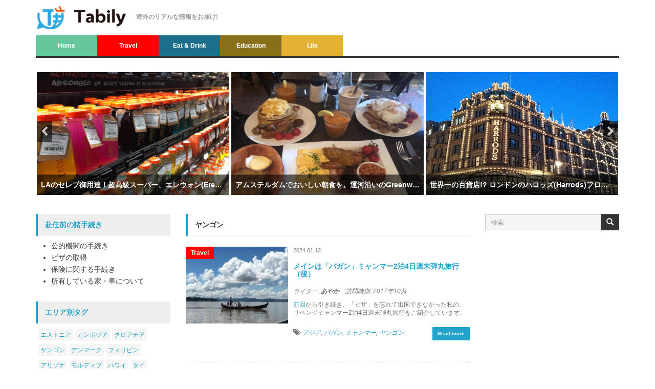

--- FILE ---
content_type: text/html; charset=UTF-8
request_url: https://tabily.net/archives/tag/%E3%83%A4%E3%83%B3%E3%82%B4%E3%83%B3
body_size: 17293
content:
<!DOCTYPE html>
<!--[if lt IE 7]>  <html class="no-js lt-ie9 lt-ie8 lt-ie7" lang="ja" prefix="og: http://ogp.me/ns#"> <![endif]-->
<!--[if IE 7]>     <html class="no-js lt-ie9 lt-ie8" lang="ja" prefix="og: http://ogp.me/ns#"> <![endif]-->
<!--[if IE 8]>     <html class="no-js lt-ie9" lang="ja" prefix="og: http://ogp.me/ns#"> <![endif]-->
<!--[if gt IE 8]><!--> <html class="no-js" lang="ja" prefix="og: http://ogp.me/ns#"> <!--<![endif]-->
	<head>
		<script async src="https://pagead2.googlesyndication.com/pagead/js/adsbygoogle.js?client=ca-pub-9013467434285772"
     crossorigin="anonymous"></script>
	<!-- Google tag (gtag.js) -->
<script async src="https://www.googletagmanager.com/gtag/js?id=G-43S1ZP9K08"></script>
<script>
  window.dataLayer = window.dataLayer || [];
  function gtag(){dataLayer.push(arguments);}
  gtag('js', new Date());

  gtag('config', 'G-43S1ZP9K08');
</script>
		<meta charset="UTF-8">
		<meta http-equiv="X-UA-Compatible" content="IE=edge">
		<meta name="viewport" content="width=device-width">
		
		<link rel="profile" href="http://gmpg.org/xfn/11">
		<link rel="pingback" href="https://tabily.net/xmlrpc.php">
		<meta name="google-site-verification" content="MZ9JGRrzhr7CUo3qEalEocX7ab-o2BPtrW7gJn2Qifs" />
<!-- 		<meta name="google-site-verification" content="MZ9JGRrzhr7CUo3qEalEocX7ab-o2BPtrW7gJn2Qifs" />
		<meta name="google-site-verification" content="MZ9JGRrzhr7CUo3qEalEocX7ab-o2BPtrW7gJn2Qifs" /> -->
		<!--wordpress head-->
		<title>ヤンゴン アーカイブ | Tabily</title>
<meta name='robots' content='max-image-preview:large' />

<!-- This site is optimized with the Yoast SEO plugin v7.2 - https://yoast.com/wordpress/plugins/seo/ -->
<link rel="canonical" href="https://tabily.net/archives/tag/%e3%83%a4%e3%83%b3%e3%82%b4%e3%83%b3" />
<meta property="og:locale" content="ja_JP" />
<meta property="og:type" content="object" />
<meta property="og:title" content="ヤンゴン アーカイブ | Tabily" />
<meta property="og:url" content="https://tabily.net/archives/tag/%e3%83%a4%e3%83%b3%e3%82%b4%e3%83%b3" />
<meta property="og:site_name" content="Tabily" />
<meta name="twitter:card" content="summary_large_image" />
<meta name="twitter:title" content="ヤンゴン アーカイブ | Tabily" />
<meta name="twitter:site" content="@Tabily_Official" />
<!-- / Yoast SEO plugin. -->

<link rel='dns-prefetch' href='//maxcdn.bootstrapcdn.com' />
<link rel="alternate" type="application/rss+xml" title="Tabily &raquo; フィード" href="https://tabily.net/feed" />
<link rel="alternate" type="application/rss+xml" title="Tabily &raquo; コメントフィード" href="https://tabily.net/comments/feed" />
<link rel="alternate" type="application/rss+xml" title="Tabily &raquo; ヤンゴン タグのフィード" href="https://tabily.net/archives/tag/%e3%83%a4%e3%83%b3%e3%82%b4%e3%83%b3/feed" />
<script type="text/javascript">
/* <![CDATA[ */
window._wpemojiSettings = {"baseUrl":"https:\/\/s.w.org\/images\/core\/emoji\/15.0.3\/72x72\/","ext":".png","svgUrl":"https:\/\/s.w.org\/images\/core\/emoji\/15.0.3\/svg\/","svgExt":".svg","source":{"concatemoji":"https:\/\/tabily.net\/wp-includes\/js\/wp-emoji-release.min.js?ver=6.5.7"}};
/*! This file is auto-generated */
!function(i,n){var o,s,e;function c(e){try{var t={supportTests:e,timestamp:(new Date).valueOf()};sessionStorage.setItem(o,JSON.stringify(t))}catch(e){}}function p(e,t,n){e.clearRect(0,0,e.canvas.width,e.canvas.height),e.fillText(t,0,0);var t=new Uint32Array(e.getImageData(0,0,e.canvas.width,e.canvas.height).data),r=(e.clearRect(0,0,e.canvas.width,e.canvas.height),e.fillText(n,0,0),new Uint32Array(e.getImageData(0,0,e.canvas.width,e.canvas.height).data));return t.every(function(e,t){return e===r[t]})}function u(e,t,n){switch(t){case"flag":return n(e,"\ud83c\udff3\ufe0f\u200d\u26a7\ufe0f","\ud83c\udff3\ufe0f\u200b\u26a7\ufe0f")?!1:!n(e,"\ud83c\uddfa\ud83c\uddf3","\ud83c\uddfa\u200b\ud83c\uddf3")&&!n(e,"\ud83c\udff4\udb40\udc67\udb40\udc62\udb40\udc65\udb40\udc6e\udb40\udc67\udb40\udc7f","\ud83c\udff4\u200b\udb40\udc67\u200b\udb40\udc62\u200b\udb40\udc65\u200b\udb40\udc6e\u200b\udb40\udc67\u200b\udb40\udc7f");case"emoji":return!n(e,"\ud83d\udc26\u200d\u2b1b","\ud83d\udc26\u200b\u2b1b")}return!1}function f(e,t,n){var r="undefined"!=typeof WorkerGlobalScope&&self instanceof WorkerGlobalScope?new OffscreenCanvas(300,150):i.createElement("canvas"),a=r.getContext("2d",{willReadFrequently:!0}),o=(a.textBaseline="top",a.font="600 32px Arial",{});return e.forEach(function(e){o[e]=t(a,e,n)}),o}function t(e){var t=i.createElement("script");t.src=e,t.defer=!0,i.head.appendChild(t)}"undefined"!=typeof Promise&&(o="wpEmojiSettingsSupports",s=["flag","emoji"],n.supports={everything:!0,everythingExceptFlag:!0},e=new Promise(function(e){i.addEventListener("DOMContentLoaded",e,{once:!0})}),new Promise(function(t){var n=function(){try{var e=JSON.parse(sessionStorage.getItem(o));if("object"==typeof e&&"number"==typeof e.timestamp&&(new Date).valueOf()<e.timestamp+604800&&"object"==typeof e.supportTests)return e.supportTests}catch(e){}return null}();if(!n){if("undefined"!=typeof Worker&&"undefined"!=typeof OffscreenCanvas&&"undefined"!=typeof URL&&URL.createObjectURL&&"undefined"!=typeof Blob)try{var e="postMessage("+f.toString()+"("+[JSON.stringify(s),u.toString(),p.toString()].join(",")+"));",r=new Blob([e],{type:"text/javascript"}),a=new Worker(URL.createObjectURL(r),{name:"wpTestEmojiSupports"});return void(a.onmessage=function(e){c(n=e.data),a.terminate(),t(n)})}catch(e){}c(n=f(s,u,p))}t(n)}).then(function(e){for(var t in e)n.supports[t]=e[t],n.supports.everything=n.supports.everything&&n.supports[t],"flag"!==t&&(n.supports.everythingExceptFlag=n.supports.everythingExceptFlag&&n.supports[t]);n.supports.everythingExceptFlag=n.supports.everythingExceptFlag&&!n.supports.flag,n.DOMReady=!1,n.readyCallback=function(){n.DOMReady=!0}}).then(function(){return e}).then(function(){var e;n.supports.everything||(n.readyCallback(),(e=n.source||{}).concatemoji?t(e.concatemoji):e.wpemoji&&e.twemoji&&(t(e.twemoji),t(e.wpemoji)))}))}((window,document),window._wpemojiSettings);
/* ]]> */
</script>
<style id='wp-emoji-styles-inline-css' type='text/css'>

	img.wp-smiley, img.emoji {
		display: inline !important;
		border: none !important;
		box-shadow: none !important;
		height: 1em !important;
		width: 1em !important;
		margin: 0 0.07em !important;
		vertical-align: -0.1em !important;
		background: none !important;
		padding: 0 !important;
	}
</style>
<link rel='stylesheet' id='wp-block-library-css' href='https://tabily.net/wp-includes/css/dist/block-library/style.min.css?ver=6.5.7' type='text/css' media='all' />
<style id='classic-theme-styles-inline-css' type='text/css'>
/*! This file is auto-generated */
.wp-block-button__link{color:#fff;background-color:#32373c;border-radius:9999px;box-shadow:none;text-decoration:none;padding:calc(.667em + 2px) calc(1.333em + 2px);font-size:1.125em}.wp-block-file__button{background:#32373c;color:#fff;text-decoration:none}
</style>
<style id='global-styles-inline-css' type='text/css'>
body{--wp--preset--color--black: #000000;--wp--preset--color--cyan-bluish-gray: #abb8c3;--wp--preset--color--white: #ffffff;--wp--preset--color--pale-pink: #f78da7;--wp--preset--color--vivid-red: #cf2e2e;--wp--preset--color--luminous-vivid-orange: #ff6900;--wp--preset--color--luminous-vivid-amber: #fcb900;--wp--preset--color--light-green-cyan: #7bdcb5;--wp--preset--color--vivid-green-cyan: #00d084;--wp--preset--color--pale-cyan-blue: #8ed1fc;--wp--preset--color--vivid-cyan-blue: #0693e3;--wp--preset--color--vivid-purple: #9b51e0;--wp--preset--gradient--vivid-cyan-blue-to-vivid-purple: linear-gradient(135deg,rgba(6,147,227,1) 0%,rgb(155,81,224) 100%);--wp--preset--gradient--light-green-cyan-to-vivid-green-cyan: linear-gradient(135deg,rgb(122,220,180) 0%,rgb(0,208,130) 100%);--wp--preset--gradient--luminous-vivid-amber-to-luminous-vivid-orange: linear-gradient(135deg,rgba(252,185,0,1) 0%,rgba(255,105,0,1) 100%);--wp--preset--gradient--luminous-vivid-orange-to-vivid-red: linear-gradient(135deg,rgba(255,105,0,1) 0%,rgb(207,46,46) 100%);--wp--preset--gradient--very-light-gray-to-cyan-bluish-gray: linear-gradient(135deg,rgb(238,238,238) 0%,rgb(169,184,195) 100%);--wp--preset--gradient--cool-to-warm-spectrum: linear-gradient(135deg,rgb(74,234,220) 0%,rgb(151,120,209) 20%,rgb(207,42,186) 40%,rgb(238,44,130) 60%,rgb(251,105,98) 80%,rgb(254,248,76) 100%);--wp--preset--gradient--blush-light-purple: linear-gradient(135deg,rgb(255,206,236) 0%,rgb(152,150,240) 100%);--wp--preset--gradient--blush-bordeaux: linear-gradient(135deg,rgb(254,205,165) 0%,rgb(254,45,45) 50%,rgb(107,0,62) 100%);--wp--preset--gradient--luminous-dusk: linear-gradient(135deg,rgb(255,203,112) 0%,rgb(199,81,192) 50%,rgb(65,88,208) 100%);--wp--preset--gradient--pale-ocean: linear-gradient(135deg,rgb(255,245,203) 0%,rgb(182,227,212) 50%,rgb(51,167,181) 100%);--wp--preset--gradient--electric-grass: linear-gradient(135deg,rgb(202,248,128) 0%,rgb(113,206,126) 100%);--wp--preset--gradient--midnight: linear-gradient(135deg,rgb(2,3,129) 0%,rgb(40,116,252) 100%);--wp--preset--font-size--small: 13px;--wp--preset--font-size--medium: 20px;--wp--preset--font-size--large: 36px;--wp--preset--font-size--x-large: 42px;--wp--preset--spacing--20: 0.44rem;--wp--preset--spacing--30: 0.67rem;--wp--preset--spacing--40: 1rem;--wp--preset--spacing--50: 1.5rem;--wp--preset--spacing--60: 2.25rem;--wp--preset--spacing--70: 3.38rem;--wp--preset--spacing--80: 5.06rem;--wp--preset--shadow--natural: 6px 6px 9px rgba(0, 0, 0, 0.2);--wp--preset--shadow--deep: 12px 12px 50px rgba(0, 0, 0, 0.4);--wp--preset--shadow--sharp: 6px 6px 0px rgba(0, 0, 0, 0.2);--wp--preset--shadow--outlined: 6px 6px 0px -3px rgba(255, 255, 255, 1), 6px 6px rgba(0, 0, 0, 1);--wp--preset--shadow--crisp: 6px 6px 0px rgba(0, 0, 0, 1);}:where(.is-layout-flex){gap: 0.5em;}:where(.is-layout-grid){gap: 0.5em;}body .is-layout-flex{display: flex;}body .is-layout-flex{flex-wrap: wrap;align-items: center;}body .is-layout-flex > *{margin: 0;}body .is-layout-grid{display: grid;}body .is-layout-grid > *{margin: 0;}:where(.wp-block-columns.is-layout-flex){gap: 2em;}:where(.wp-block-columns.is-layout-grid){gap: 2em;}:where(.wp-block-post-template.is-layout-flex){gap: 1.25em;}:where(.wp-block-post-template.is-layout-grid){gap: 1.25em;}.has-black-color{color: var(--wp--preset--color--black) !important;}.has-cyan-bluish-gray-color{color: var(--wp--preset--color--cyan-bluish-gray) !important;}.has-white-color{color: var(--wp--preset--color--white) !important;}.has-pale-pink-color{color: var(--wp--preset--color--pale-pink) !important;}.has-vivid-red-color{color: var(--wp--preset--color--vivid-red) !important;}.has-luminous-vivid-orange-color{color: var(--wp--preset--color--luminous-vivid-orange) !important;}.has-luminous-vivid-amber-color{color: var(--wp--preset--color--luminous-vivid-amber) !important;}.has-light-green-cyan-color{color: var(--wp--preset--color--light-green-cyan) !important;}.has-vivid-green-cyan-color{color: var(--wp--preset--color--vivid-green-cyan) !important;}.has-pale-cyan-blue-color{color: var(--wp--preset--color--pale-cyan-blue) !important;}.has-vivid-cyan-blue-color{color: var(--wp--preset--color--vivid-cyan-blue) !important;}.has-vivid-purple-color{color: var(--wp--preset--color--vivid-purple) !important;}.has-black-background-color{background-color: var(--wp--preset--color--black) !important;}.has-cyan-bluish-gray-background-color{background-color: var(--wp--preset--color--cyan-bluish-gray) !important;}.has-white-background-color{background-color: var(--wp--preset--color--white) !important;}.has-pale-pink-background-color{background-color: var(--wp--preset--color--pale-pink) !important;}.has-vivid-red-background-color{background-color: var(--wp--preset--color--vivid-red) !important;}.has-luminous-vivid-orange-background-color{background-color: var(--wp--preset--color--luminous-vivid-orange) !important;}.has-luminous-vivid-amber-background-color{background-color: var(--wp--preset--color--luminous-vivid-amber) !important;}.has-light-green-cyan-background-color{background-color: var(--wp--preset--color--light-green-cyan) !important;}.has-vivid-green-cyan-background-color{background-color: var(--wp--preset--color--vivid-green-cyan) !important;}.has-pale-cyan-blue-background-color{background-color: var(--wp--preset--color--pale-cyan-blue) !important;}.has-vivid-cyan-blue-background-color{background-color: var(--wp--preset--color--vivid-cyan-blue) !important;}.has-vivid-purple-background-color{background-color: var(--wp--preset--color--vivid-purple) !important;}.has-black-border-color{border-color: var(--wp--preset--color--black) !important;}.has-cyan-bluish-gray-border-color{border-color: var(--wp--preset--color--cyan-bluish-gray) !important;}.has-white-border-color{border-color: var(--wp--preset--color--white) !important;}.has-pale-pink-border-color{border-color: var(--wp--preset--color--pale-pink) !important;}.has-vivid-red-border-color{border-color: var(--wp--preset--color--vivid-red) !important;}.has-luminous-vivid-orange-border-color{border-color: var(--wp--preset--color--luminous-vivid-orange) !important;}.has-luminous-vivid-amber-border-color{border-color: var(--wp--preset--color--luminous-vivid-amber) !important;}.has-light-green-cyan-border-color{border-color: var(--wp--preset--color--light-green-cyan) !important;}.has-vivid-green-cyan-border-color{border-color: var(--wp--preset--color--vivid-green-cyan) !important;}.has-pale-cyan-blue-border-color{border-color: var(--wp--preset--color--pale-cyan-blue) !important;}.has-vivid-cyan-blue-border-color{border-color: var(--wp--preset--color--vivid-cyan-blue) !important;}.has-vivid-purple-border-color{border-color: var(--wp--preset--color--vivid-purple) !important;}.has-vivid-cyan-blue-to-vivid-purple-gradient-background{background: var(--wp--preset--gradient--vivid-cyan-blue-to-vivid-purple) !important;}.has-light-green-cyan-to-vivid-green-cyan-gradient-background{background: var(--wp--preset--gradient--light-green-cyan-to-vivid-green-cyan) !important;}.has-luminous-vivid-amber-to-luminous-vivid-orange-gradient-background{background: var(--wp--preset--gradient--luminous-vivid-amber-to-luminous-vivid-orange) !important;}.has-luminous-vivid-orange-to-vivid-red-gradient-background{background: var(--wp--preset--gradient--luminous-vivid-orange-to-vivid-red) !important;}.has-very-light-gray-to-cyan-bluish-gray-gradient-background{background: var(--wp--preset--gradient--very-light-gray-to-cyan-bluish-gray) !important;}.has-cool-to-warm-spectrum-gradient-background{background: var(--wp--preset--gradient--cool-to-warm-spectrum) !important;}.has-blush-light-purple-gradient-background{background: var(--wp--preset--gradient--blush-light-purple) !important;}.has-blush-bordeaux-gradient-background{background: var(--wp--preset--gradient--blush-bordeaux) !important;}.has-luminous-dusk-gradient-background{background: var(--wp--preset--gradient--luminous-dusk) !important;}.has-pale-ocean-gradient-background{background: var(--wp--preset--gradient--pale-ocean) !important;}.has-electric-grass-gradient-background{background: var(--wp--preset--gradient--electric-grass) !important;}.has-midnight-gradient-background{background: var(--wp--preset--gradient--midnight) !important;}.has-small-font-size{font-size: var(--wp--preset--font-size--small) !important;}.has-medium-font-size{font-size: var(--wp--preset--font-size--medium) !important;}.has-large-font-size{font-size: var(--wp--preset--font-size--large) !important;}.has-x-large-font-size{font-size: var(--wp--preset--font-size--x-large) !important;}
.wp-block-navigation a:where(:not(.wp-element-button)){color: inherit;}
:where(.wp-block-post-template.is-layout-flex){gap: 1.25em;}:where(.wp-block-post-template.is-layout-grid){gap: 1.25em;}
:where(.wp-block-columns.is-layout-flex){gap: 2em;}:where(.wp-block-columns.is-layout-grid){gap: 2em;}
.wp-block-pullquote{font-size: 1.5em;line-height: 1.6;}
</style>
<link rel='stylesheet' id='contact-form-7-css' href='https://tabily.net/wp-content/plugins/contact-form-7/includes/css/styles.css?ver=5.0.1' type='text/css' media='all' />
<link rel='stylesheet' id='wordpress-popular-posts-css-css' href='https://tabily.net/wp-content/plugins/wordpress-popular-posts/public/css/wpp.css?ver=4.0.13' type='text/css' media='all' />
<link rel='stylesheet' id='parent-style-css' href='https://tabily.net/wp-content/themes/bootstrap-basic/style.css?ver=6.5.7' type='text/css' media='all' />
<link rel='stylesheet' id='child-style-css' href='https://tabily.net/wp-content/themes/bootstrap-basic-child/style.css?ver=6.5.7' type='text/css' media='all' />
<link rel='stylesheet' id='bootstrap-style-css' href='https://tabily.net/wp-content/themes/bootstrap-basic/css/bootstrap.min.css?ver=3.3.7' type='text/css' media='all' />
<link rel='stylesheet' id='bootstrap-theme-style-css' href='https://tabily.net/wp-content/themes/bootstrap-basic/css/bootstrap-theme.min.css?ver=3.3.7' type='text/css' media='all' />
<link rel='stylesheet' id='fontawesome-style-css' href='https://tabily.net/wp-content/themes/bootstrap-basic/css/font-awesome.min.css?ver=4.7.0' type='text/css' media='all' />
<link rel='stylesheet' id='main-style-css' href='https://tabily.net/wp-content/themes/bootstrap-basic/css/main.css?ver=6.5.7' type='text/css' media='all' />
<link rel='stylesheet' id='bootstrap-basic-style-css' href='https://tabily.net/wp-content/themes/bootstrap-basic-child/style.css?ver=6.5.7' type='text/css' media='all' />
<link rel='stylesheet' id='font-awesome-css' href='https://maxcdn.bootstrapcdn.com/font-awesome/4.7.0/css/font-awesome.min.css?ver=4.7.0' type='text/css' media='all' />
<script type="text/javascript" src="https://tabily.net/wp-includes/js/jquery/jquery.min.js?ver=3.7.1" id="jquery-core-js"></script>
<script type="text/javascript" src="https://tabily.net/wp-includes/js/jquery/jquery-migrate.min.js?ver=3.4.1" id="jquery-migrate-js"></script>
<script type="text/javascript" src="https://tabily.net/wp-content/themes/bootstrap-basic/js/vendor/modernizr.min.js?ver=3.3.1" id="modernizr-script-js"></script>
<!--[if lt IE 9]>
<script type="text/javascript" src="https://tabily.net/wp-content/themes/bootstrap-basic/js/vendor/respond.min.js?ver=1.4.2" id="respond-script-js"></script>
<![endif]-->
<!--[if lte IE 9]>
<script type="text/javascript" src="https://tabily.net/wp-content/themes/bootstrap-basic/js/vendor/html5shiv.min.js?ver=3.7.3" id="html5-shiv-script-js"></script>
<![endif]-->
<link rel="https://api.w.org/" href="https://tabily.net/wp-json/" /><link rel="alternate" type="application/json" href="https://tabily.net/wp-json/wp/v2/tags/85" /><link rel="EditURI" type="application/rsd+xml" title="RSD" href="https://tabily.net/xmlrpc.php?rsd" />
<meta name="generator" content="WordPress 6.5.7" />
<link rel="icon" href="https://tabily.net/wp-content/uploads/2018/02/cropped-tabily-logo-2-32x32.jpg" sizes="32x32" />
<link rel="icon" href="https://tabily.net/wp-content/uploads/2018/02/cropped-tabily-logo-2-192x192.jpg" sizes="192x192" />
<link rel="apple-touch-icon" href="https://tabily.net/wp-content/uploads/2018/02/cropped-tabily-logo-2-180x180.jpg" />
<meta name="msapplication-TileImage" content="https://tabily.net/wp-content/uploads/2018/02/cropped-tabily-logo-2-270x270.jpg" />
<script async src="https://pagead2.googlesyndication.com/pagead/js/adsbygoogle.js?client=ca-pub-9013467434285772"
     crossorigin="anonymous"></script>	</head>
	<body class="archive tag tag-85">
		<!--[if lt IE 8]>
			<p class="ancient-browser-alert">You are using an <strong>outdated</strong> browser. Please <a href="http://browsehappy.com/" target="_blank">upgrade your browser</a>.</p>
		<![endif]-->
		<div class="container page-container">
			 
			<header role="banner">
				<div class="row row-with-vspace site-branding">
					<div class="col-md-6 site-title">
						<button type="button" class="navbar-toggle" data-toggle="collapse" data-target=".navbar-primary-collapse">
							<span class="sr-only">Toggle navigation</span>
							<span class="icon-bar"></span>
							<span class="icon-bar"></span>
							<span class="icon-bar"></span>
						</button>
						<h1 class="site-title-heading">
							<a href="https://tabily.net/"><img src="//tabily.net/wp-content/uploads/2017/10/logo_wide.png" alt="Tabily" class="pull-left" width="174"></a>
							<!--<a href="https://tabily.net/" title="Tabily" rel="home">Tabily</a>-->
							<button type="button" class="search-toggle" aria-hidden="true" data-toggle="collapse" data-target=".search-bar-collapse"><span class="glyphicon glyphicon-search"></span></button>
						</h1>
						<div class="site-description">
							<small>
								海外のリアルな情報をお届け! 
							</small>
							<form role="search" method="get" class="search-form form" action="//tabily.net/">
								<label for="form-search-input" class="sr-only">Search for</label>
								<div class="input-group">
									<input type="search" id="form-search-input" class="form-control" placeholder="検索" value="" name="s" title="Search for:">
									<span class="input-group-btn">
										<button type="submit" class="btn btn-default"><span class="glyphicon glyphicon-search" aria-hidden="true"></span></button>
									</span>
								</div>
							</form>
						</div>
					</div>
					<div class="col-md-6 page-header-top-right">
						<div class="sr-only">
							<a href="#content" title="Skip to content">Skip to content</a>
						</div>
						 
					</div>
				</div><!--.site-branding-->

				<div class="row search-bar-collapse collapse">
					<div class="col-md-12">
						<form role="search" method="get" class="search-form form" action="https://tabily.net/">
	<label for="form-search-input" class="sr-only">Search for</label>
	<div class="input-group">
		<input type="search" id="form-search-input" class="form-control" placeholder="検索" value="" name="s" title="Search for:">
		<span class="input-group-btn">
			<!--<button type="submit" class="btn btn-default">Search</button>-->
			<button type="submit" class="btn btn-default"><span class="glyphicon glyphicon-search" aria-hidden="true"></span></button>
		</span>
	</div>
</form>					</div>
				</div>
				
				<div class="row main-navigation">
					<div class="col-md-12">
						<nav class="navbar navbar-default" role="navigation">
							<div class="collapse navbar-collapse navbar-primary-collapse">
								<ul id="menu-categories" class="nav navbar-nav"><li id="menu-item-13" class="menu-item menu-item-type-custom menu-item-object-custom menu-item-home menu-item-13"><a href="https://tabily.net/">Home</a></li>
<li id="menu-item-14" class="menu-item menu-item-type-taxonomy menu-item-object-category menu-item-14"><a href="https://tabily.net/archives/category/travel">Travel</a></li>
<li id="menu-item-15" class="menu-item menu-item-type-taxonomy menu-item-object-category menu-item-15"><a href="https://tabily.net/archives/category/restaurant">Eat &#038; Drink</a></li>
<li id="menu-item-18" class="menu-item menu-item-type-taxonomy menu-item-object-category menu-item-18"><a href="https://tabily.net/archives/category/education">Education</a></li>
<li id="menu-item-19" class="menu-item menu-item-type-taxonomy menu-item-object-category menu-item-19"><a href="https://tabily.net/archives/category/life">Life</a></li>
</ul> 
								 
							</div><!--.navbar-collapse-->
						</nav>
					</div>
				</div><!--.main-navigation-->

								        <section class="wcp-slick"  data-arrows = on data-autoplaySpeed = 5000 data-slidesToShow = 3 data-slidesToScroll = 1 data-speed = 600 data-margin = 2px data-rows = 1 data-slidesPerRow = 1 id="carousel-250">

                            <div class="carousel-item-9269">
                    <div class="mega-post-carousel3">
	<div class="mega-post-image">
		<a href="https://tabily.net/archives/9269">
			<img width="768" height="576" src="https://tabily.net/wp-content/uploads/2020/03/86e1c0acbca86f484884bbde59377280-768x576.jpg" class="attachment-medium_large size-medium_large wp-post-image" alt="LAの超高級スーパー、エレウォン(Erewhon Market)のコールドプレスジュース" decoding="async" fetchpriority="high" srcset="https://tabily.net/wp-content/uploads/2020/03/86e1c0acbca86f484884bbde59377280-768x576.jpg 768w, https://tabily.net/wp-content/uploads/2020/03/86e1c0acbca86f484884bbde59377280-200x150.jpg 200w, https://tabily.net/wp-content/uploads/2020/03/86e1c0acbca86f484884bbde59377280-300x225.jpg 300w, https://tabily.net/wp-content/uploads/2020/03/86e1c0acbca86f484884bbde59377280-1024x768.jpg 1024w, https://tabily.net/wp-content/uploads/2020/03/86e1c0acbca86f484884bbde59377280-e1583326756875.jpg 1400w" sizes="(max-width: 768px) 100vw, 768px" />		</a>
	</div>

	<div class="mega-desc-box">
		<div style="display: table; margin: auto;">
			<div class="mega-post-category">
				<a href="https://tabily.net/archives/category/life">Life</a>			</div>
		</div>
		<h3 class="mega-post-title">
			<a href="https://tabily.net/archives/9269">
				LAのセレブ御用達！超高級スーパー、エレウォン(Erewhon)			</a>
		</h3>
		<div class="clearfix"></div>
		<div class="mega-post-para">
			アメリカで有名な高級スーパーと&hellip;            			
		</div>
		<span class="mega-post-meta wcp-disable-post-meta">
			<i class="fa fa-user"></i>
			<a href="https://tabily.net/archives/author/16" title="うめちゃん の投稿" rel="author">うめちゃん</a>		</span>
		<span class="mega-comment-box wcp-disable-post-meta">
			<span class="mega-post-comment">
				<a href="https://tabily.net/archives/9269">
					<i class="fa fa-comment"></i>
					2				</a>
			</span>					
		</span>
		<div class="clearfix"></div>
	</div>
</div>                </div>    

                            <div class="carousel-item-8416">
                    <div class="mega-post-carousel3">
	<div class="mega-post-image">
		<a href="https://tabily.net/archives/8416">
			<img width="768" height="576" src="https://tabily.net/wp-content/uploads/2019/05/S__76341250-768x576.jpg" class="attachment-medium_large size-medium_large wp-post-image" alt="アムステルダムのGreenwoods Singelの朝食" decoding="async" srcset="https://tabily.net/wp-content/uploads/2019/05/S__76341250-768x576.jpg 768w, https://tabily.net/wp-content/uploads/2019/05/S__76341250-200x150.jpg 200w, https://tabily.net/wp-content/uploads/2019/05/S__76341250-300x225.jpg 300w, https://tabily.net/wp-content/uploads/2019/05/S__76341250-1024x768.jpg 1024w, https://tabily.net/wp-content/uploads/2019/05/S__76341250-e1557067165315.jpg 1400w" sizes="(max-width: 768px) 100vw, 768px" />		</a>
	</div>

	<div class="mega-desc-box">
		<div style="display: table; margin: auto;">
			<div class="mega-post-category">
				<a href="https://tabily.net/archives/category/restaurant">Eat &amp; Drink</a>			</div>
		</div>
		<h3 class="mega-post-title">
			<a href="https://tabily.net/archives/8416">
				アムステルダムでおいしい朝食を。運河沿いのGreenwoods Singel			</a>
		</h3>
		<div class="clearfix"></div>
		<div class="mega-post-para">
			アムステルダムに滞在中、ホテル&hellip;            			
		</div>
		<span class="mega-post-meta wcp-disable-post-meta">
			<i class="fa fa-user"></i>
			<a href="https://tabily.net/archives/author/3" title="AOI の投稿" rel="author">AOI</a>		</span>
		<span class="mega-comment-box wcp-disable-post-meta">
			<span class="mega-post-comment">
				<a href="https://tabily.net/archives/8416">
					<i class="fa fa-comment"></i>
					1				</a>
			</span>					
		</span>
		<div class="clearfix"></div>
	</div>
</div>                </div>    

                            <div class="carousel-item-5130">
                    <div class="mega-post-carousel3">
	<div class="mega-post-image">
		<a href="https://tabily.net/archives/5130">
			<img width="700" height="526" src="https://tabily.net/wp-content/uploads/2018/06/9bdf40befda56aded47d3d00bffed831-4.jpg" class="attachment-medium_large size-medium_large wp-post-image" alt="ライトアップされたロンドンのハロッズ(Harrods)外観" decoding="async" srcset="https://tabily.net/wp-content/uploads/2018/06/9bdf40befda56aded47d3d00bffed831-4.jpg 700w, https://tabily.net/wp-content/uploads/2018/06/9bdf40befda56aded47d3d00bffed831-4-200x150.jpg 200w, https://tabily.net/wp-content/uploads/2018/06/9bdf40befda56aded47d3d00bffed831-4-300x225.jpg 300w" sizes="(max-width: 700px) 100vw, 700px" />		</a>
	</div>

	<div class="mega-desc-box">
		<div style="display: table; margin: auto;">
			<div class="mega-post-category">
				<a href="https://tabily.net/archives/category/travel">Travel</a>			</div>
		</div>
		<h3 class="mega-post-title">
			<a href="https://tabily.net/archives/5130">
				世界一の百貨店!? ロンドンのハロッズ(Harrods)フロアごとの徹底解説！			</a>
		</h3>
		<div class="clearfix"></div>
		<div class="mega-post-para">
			ハロッズ(Harrods)は、&hellip;            			
		</div>
		<span class="mega-post-meta wcp-disable-post-meta">
			<i class="fa fa-user"></i>
			<a href="https://tabily.net/archives/author/13" title="AKEMI の投稿" rel="author">AKEMI</a>		</span>
		<span class="mega-comment-box wcp-disable-post-meta">
			<span class="mega-post-comment">
				<a href="https://tabily.net/archives/5130">
					<i class="fa fa-comment"></i>
					5				</a>
			</span>					
		</span>
		<div class="clearfix"></div>
	</div>
</div>                </div>    

                            <div class="carousel-item-9057">
                    <div class="mega-post-carousel3">
	<div class="mega-post-image">
		<a href="https://tabily.net/archives/9057">
			<img width="629" height="472" src="https://tabily.net/wp-content/uploads/2019/09/3d286c066077720590e492e614c9bbcc-1.jpg" class="attachment-medium_large size-medium_large wp-post-image" alt="シンガポールのガーデンズバイザベイのスーパーツリー・グローブ" decoding="async" srcset="https://tabily.net/wp-content/uploads/2019/09/3d286c066077720590e492e614c9bbcc-1.jpg 629w, https://tabily.net/wp-content/uploads/2019/09/3d286c066077720590e492e614c9bbcc-1-200x150.jpg 200w, https://tabily.net/wp-content/uploads/2019/09/3d286c066077720590e492e614c9bbcc-1-300x225.jpg 300w" sizes="(max-width: 629px) 100vw, 629px" />		</a>
	</div>

	<div class="mega-desc-box">
		<div style="display: table; margin: auto;">
			<div class="mega-post-category">
				<a href="https://tabily.net/archives/category/travel">Travel</a>			</div>
		</div>
		<h3 class="mega-post-title">
			<a href="https://tabily.net/archives/9057">
				[シンガポール]ガーデンズバイザベイの主な施設を徹底レポート！			</a>
		</h3>
		<div class="clearfix"></div>
		<div class="mega-post-para">
			ガーデンズバイザベイは、東京デ&hellip;            			
		</div>
		<span class="mega-post-meta wcp-disable-post-meta">
			<i class="fa fa-user"></i>
			<a href="https://tabily.net/archives/author/13" title="AKEMI の投稿" rel="author">AKEMI</a>		</span>
		<span class="mega-comment-box wcp-disable-post-meta">
			<span class="mega-post-comment">
				<a href="https://tabily.net/archives/9057">
					<i class="fa fa-comment"></i>
					1				</a>
			</span>					
		</span>
		<div class="clearfix"></div>
	</div>
</div>                </div>    

                            <div class="carousel-item-8753">
                    <div class="mega-post-carousel3">
	<div class="mega-post-image">
		<a href="https://tabily.net/archives/8753">
			<img width="768" height="576" src="https://tabily.net/wp-content/uploads/2019/07/S__82558978-768x576.jpg" class="attachment-medium_large size-medium_large wp-post-image" alt="台湾の福州元祖胡椒餅の胡椒餅" decoding="async" srcset="https://tabily.net/wp-content/uploads/2019/07/S__82558978-768x576.jpg 768w, https://tabily.net/wp-content/uploads/2019/07/S__82558978-200x150.jpg 200w, https://tabily.net/wp-content/uploads/2019/07/S__82558978-300x225.jpg 300w, https://tabily.net/wp-content/uploads/2019/07/S__82558978-1024x769.jpg 1024w, https://tabily.net/wp-content/uploads/2019/07/S__82558978.jpg 1279w" sizes="(max-width: 768px) 100vw, 768px" />		</a>
	</div>

	<div class="mega-desc-box">
		<div style="display: table; margin: auto;">
			<div class="mega-post-category">
				<a href="https://tabily.net/archives/category/restaurant">Eat &amp; Drink</a>			</div>
		</div>
		<h3 class="mega-post-title">
			<a href="https://tabily.net/archives/8753">
				[台湾]龍山寺の帰りは、老舗有名店「福州元祖胡椒餅」へ！			</a>
		</h3>
		<div class="clearfix"></div>
		<div class="mega-post-para">
			胡椒餅という台湾で大人気のロー&hellip;            			
		</div>
		<span class="mega-post-meta wcp-disable-post-meta">
			<i class="fa fa-user"></i>
			<a href="https://tabily.net/archives/author/3" title="AOI の投稿" rel="author">AOI</a>		</span>
		<span class="mega-comment-box wcp-disable-post-meta">
			<span class="mega-post-comment">
				<a href="https://tabily.net/archives/8753">
					<i class="fa fa-comment"></i>
					0				</a>
			</span>					
		</span>
		<div class="clearfix"></div>
	</div>
</div>                </div>    

                            <div class="carousel-item-9323">
                    <div class="mega-post-carousel3">
	<div class="mega-post-image">
		<a href="https://tabily.net/archives/9323">
			<img width="555" height="416" src="https://tabily.net/wp-content/uploads/2020/03/CIMG4824.jpg" class="attachment-medium_large size-medium_large wp-post-image" alt="マチュピチュ遺跡" decoding="async" srcset="https://tabily.net/wp-content/uploads/2020/03/CIMG4824.jpg 555w, https://tabily.net/wp-content/uploads/2020/03/CIMG4824-200x150.jpg 200w, https://tabily.net/wp-content/uploads/2020/03/CIMG4824-300x225.jpg 300w" sizes="(max-width: 555px) 100vw, 555px" />		</a>
	</div>

	<div class="mega-desc-box">
		<div style="display: table; margin: auto;">
			<div class="mega-post-category">
				<a href="https://tabily.net/archives/category/travel">Travel</a>			</div>
		</div>
		<h3 class="mega-post-title">
			<a href="https://tabily.net/archives/9323">
				クスコからインカレールで空中都市マチュピチュへ！[ペルー]			</a>
		</h3>
		<div class="clearfix"></div>
		<div class="mega-post-para">
			ペルーの世界遺産、マチュピチュ&hellip;            			
		</div>
		<span class="mega-post-meta wcp-disable-post-meta">
			<i class="fa fa-user"></i>
			<a href="https://tabily.net/archives/author/15" title="ミナコ の投稿" rel="author">ミナコ</a>		</span>
		<span class="mega-comment-box wcp-disable-post-meta">
			<span class="mega-post-comment">
				<a href="https://tabily.net/archives/9323">
					<i class="fa fa-comment"></i>
					2				</a>
			</span>					
		</span>
		<div class="clearfix"></div>
	</div>
</div>                </div>    

                
        </section>
        <style>
    #carousel-250 .slick-prev:before, #carousel-250 .slick-next:before {
        color: #000 !important;
    }
    #carousel-250 .slick-slide {
        margin: 2px 2px;
    }
    #carousel-250 h3,
    #carousel-250 .car-caption,
    #carousel-250 .car-caption h3 a {
        background-color: rgba(0,0,0,0);
        color: #ffffff;
    }
    #carousel-250 .car-caption {
        text-align: center;
    }
    #carousel-250 p {
        color: ;
    }
    #carousel-250 a {
        text-decoration: none;
        border-bottom: none;
    }
        #carousel-250 .post-style-1 .wcp-post-author a {
        color: ;
    }
                            .wcp-disable-post-meta { display: none !important;}
    </style>				
				&nbsp;
				&nbsp;
			</header>

			<div id="content" class="row row-with-vspace site-content">
 
 
				<div class="col-md-3" id="sidebar-left">
					 
					<aside id="nav_menu-2" class="widget widget_nav_menu"><h1 class="widget-title">赴任前の諸手続き</h1><div class="menu-%e8%b5%b4%e4%bb%bb%e5%89%8d%e3%81%ae%e8%ab%b8%e6%89%8b%e7%b6%9a%e3%81%8d-container"><ul id="menu-%e8%b5%b4%e4%bb%bb%e5%89%8d%e3%81%ae%e8%ab%b8%e6%89%8b%e7%b6%9a%e3%81%8d" class="menu"><li id="menu-item-26" class="menu-item menu-item-type-post_type menu-item-object-page menu-item-26"><a href="https://tabily.net/procedure">公的機関の手続き</a></li>
<li id="menu-item-40" class="menu-item menu-item-type-post_type menu-item-object-page menu-item-40"><a href="https://tabily.net/visa">ビザの取得</a></li>
<li id="menu-item-41" class="menu-item menu-item-type-post_type menu-item-object-page menu-item-41"><a href="https://tabily.net/insurance">保険に関する手続き</a></li>
<li id="menu-item-460" class="menu-item menu-item-type-post_type menu-item-object-page menu-item-460"><a href="https://tabily.net/property">所有している家・車について</a></li>
</ul></div></aside><aside id="categorizedtagcloudwidget-2" class="widget widget_categorizedtagcloudwidget"><h1 class="widget-title">エリア別タグ</h1>
    <div id="categorized-tag-cloud"><span id="categorized-tag-cloud-el-1"><a href="https://tabily.net/archives/tag/%e3%82%a8%e3%82%b9%e3%83%88%e3%83%8b%e3%82%a2" class="tag-cloud-link tag-link-54 tag-link-position-1" style="font-size: 9pt;">エストニア</a></span> <span id="categorized-tag-cloud-el-2"><a href="https://tabily.net/archives/tag/%e3%82%ab%e3%83%b3%e3%83%9c%e3%82%b8%e3%82%a2" class="tag-cloud-link tag-link-116 tag-link-position-2" style="font-size: 9pt;">カンボジア</a></span> <span id="categorized-tag-cloud-el-3"><a href="https://tabily.net/archives/tag/%e3%82%af%e3%83%ad%e3%82%a2%e3%83%81%e3%82%a2" class="tag-cloud-link tag-link-94 tag-link-position-3" style="font-size: 9pt;">クロアチア</a></span> <span id="categorized-tag-cloud-el-4"><a href="https://tabily.net/archives/tag/%e3%83%a4%e3%83%b3%e3%82%b4%e3%83%b3" class="tag-cloud-link tag-link-85 tag-link-position-4" style="font-size: 9pt;">ヤンゴン</a></span> <span id="categorized-tag-cloud-el-5"><a href="https://tabily.net/archives/tag/%e3%83%87%e3%83%b3%e3%83%9e%e3%83%bc%e3%82%af" class="tag-cloud-link tag-link-98 tag-link-position-5" style="font-size: 9pt;">デンマーク</a></span> <span id="categorized-tag-cloud-el-6"><a href="https://tabily.net/archives/tag/%e3%83%95%e3%82%a3%e3%83%aa%e3%83%94%e3%83%b3" class="tag-cloud-link tag-link-101 tag-link-position-6" style="font-size: 9pt;">フィリピン</a></span> <span id="categorized-tag-cloud-el-7"><a href="https://tabily.net/archives/tag/%e3%82%a2%e3%83%aa%e3%82%be%e3%83%8a" class="tag-cloud-link tag-link-80 tag-link-position-7" style="font-size: 9pt;">アリゾナ</a></span> <span id="categorized-tag-cloud-el-8"><a href="https://tabily.net/archives/tag/%e3%83%a2%e3%83%ab%e3%83%87%e3%82%a3%e3%83%96" class="tag-cloud-link tag-link-36 tag-link-position-8" style="font-size: 9pt;">モルディブ</a></span> <span id="categorized-tag-cloud-el-9"><a href="https://tabily.net/archives/tag/%e3%83%8f%e3%83%af%e3%82%a4" class="tag-cloud-link tag-link-34 tag-link-position-9" style="font-size: 9pt;">ハワイ</a></span> <span id="categorized-tag-cloud-el-10"><a href="https://tabily.net/archives/tag/%e3%82%bf%e3%82%a4" class="tag-cloud-link tag-link-37 tag-link-position-10" style="font-size: 9pt;">タイ</a></span> <span id="categorized-tag-cloud-el-11"><a href="https://tabily.net/archives/tag/%e3%82%b9%e3%83%9a%e3%82%a4%e3%83%b3" class="tag-cloud-link tag-link-40 tag-link-position-11" style="font-size: 9pt;">スペイン</a></span> <span id="categorized-tag-cloud-el-12"><a href="https://tabily.net/archives/tag/%e3%82%a2%e3%83%a1%e3%83%aa%e3%82%ab" class="tag-cloud-link tag-link-26 tag-link-position-12" style="font-size: 9pt;">アメリカ</a></span> <span id="categorized-tag-cloud-el-13"><a href="https://tabily.net/archives/tag/%e3%83%95%e3%82%a3%e3%83%ac%e3%83%b3%e3%83%84%e3%82%a7" class="tag-cloud-link tag-link-79 tag-link-position-13" style="font-size: 9pt;">フィレンツェ</a></span> <span id="categorized-tag-cloud-el-14"><a href="https://tabily.net/archives/tag/%e3%83%9f%e3%83%a3%e3%83%b3%e3%83%9e%e3%83%bc" class="tag-cloud-link tag-link-84 tag-link-position-14" style="font-size: 9pt;">ミャンマー</a></span> <span id="categorized-tag-cloud-el-15"><a href="https://tabily.net/archives/tag/%e3%82%bb%e3%83%96%e5%b3%b6" class="tag-cloud-link tag-link-102 tag-link-position-15" style="font-size: 9pt;">セブ島</a></span> <span id="categorized-tag-cloud-el-16"><a href="https://tabily.net/archives/tag/%e3%83%9e%e3%83%ac%e3%83%bc%e3%82%b7%e3%82%a2" class="tag-cloud-link tag-link-108 tag-link-position-16" style="font-size: 9pt;">マレーシア</a></span> <span id="categorized-tag-cloud-el-17"><a href="https://tabily.net/archives/tag/%e3%82%b5%e3%83%b3%e3%83%88%e3%83%aa%e3%83%bc%e3%83%8b" class="tag-cloud-link tag-link-49 tag-link-position-17" style="font-size: 9pt;">サントリーニ</a></span> <span id="categorized-tag-cloud-el-18"><a href="https://tabily.net/archives/tag/%e3%83%87%e3%83%a5%e3%83%83%e3%82%bb%e3%83%ab%e3%83%89%e3%83%ab%e3%83%95" class="tag-cloud-link tag-link-78 tag-link-position-18" style="font-size: 9pt;">デュッセルドルフ</a></span> <span id="categorized-tag-cloud-el-19"><a href="https://tabily.net/archives/tag/%e3%82%a2%e3%82%a4%e3%82%b9%e3%83%a9%e3%83%b3%e3%83%89" class="tag-cloud-link tag-link-93 tag-link-position-19" style="font-size: 9pt;">アイスランド</a></span> <span id="categorized-tag-cloud-el-20"><a href="https://tabily.net/archives/tag/%e3%82%a2%e3%82%b8%e3%82%a2" class="tag-cloud-link tag-link-35 tag-link-position-20" style="font-size: 9pt;">アジア</a></span> <span id="categorized-tag-cloud-el-21"><a href="https://tabily.net/archives/tag/%e3%83%a2%e3%82%b9%e3%82%af%e3%83%af" class="tag-cloud-link tag-link-46 tag-link-position-21" style="font-size: 9pt;">モスクワ</a></span> <span id="categorized-tag-cloud-el-22"><a href="https://tabily.net/archives/tag/%e3%82%aa%e3%82%bb%e3%82%a2%e3%83%8b%e3%82%a2" class="tag-cloud-link tag-link-74 tag-link-position-22" style="font-size: 9pt;">オセアニア</a></span> <span id="categorized-tag-cloud-el-23"><a href="https://tabily.net/archives/tag/%e3%83%b4%e3%82%a7%e3%83%8d%e3%83%84%e3%82%a3%e3%82%a2" class="tag-cloud-link tag-link-92 tag-link-position-23" style="font-size: 9pt;">ヴェネツィア</a></span> <span id="categorized-tag-cloud-el-24"><a href="https://tabily.net/archives/tag/%e3%82%a4%e3%82%ae%e3%83%aa%e3%82%b9" class="tag-cloud-link tag-link-82 tag-link-position-24" style="font-size: 9pt;">イギリス</a></span> <span id="categorized-tag-cloud-el-25"><a href="https://tabily.net/archives/tag/%e3%83%99%e3%83%ab%e3%83%aa%e3%83%b3" class="tag-cloud-link tag-link-69 tag-link-position-25" style="font-size: 9pt;">ベルリン</a></span> <span id="categorized-tag-cloud-el-26"><a href="https://tabily.net/archives/tag/%e3%83%89%e3%83%96%e3%83%ad%e3%83%96%e3%83%8b%e3%82%af" class="tag-cloud-link tag-link-95 tag-link-position-26" style="font-size: 9pt;">ドブロブニク</a></span> <span id="categorized-tag-cloud-el-27"><a href="https://tabily.net/archives/tag/%e3%83%b4%e3%82%a7%e3%83%ad%e3%83%bc%e3%83%8a" class="tag-cloud-link tag-link-124 tag-link-position-27" style="font-size: 9pt;">ヴェローナ</a></span> <span id="categorized-tag-cloud-el-28"><a href="https://tabily.net/archives/tag/%e3%82%b0%e3%83%a9%e3%83%b3%e3%83%bb%e3%82%ab%e3%83%8a%e3%83%aa%e3%82%a2%e5%b3%b6" class="tag-cloud-link tag-link-68 tag-link-position-28" style="font-size: 9pt;">グラン・カナリア島</a></span> <span id="categorized-tag-cloud-el-29"><a href="https://tabily.net/archives/tag/%e3%82%a2%e3%83%b3%e3%82%b3%e3%83%bc%e3%83%ab%e3%83%af%e3%83%83%e3%83%88" class="tag-cloud-link tag-link-118 tag-link-position-29" style="font-size: 9pt;">アンコールワット</a></span> <span id="categorized-tag-cloud-el-30"><a href="https://tabily.net/archives/tag/%e3%83%90%e3%82%ac%e3%83%b3" class="tag-cloud-link tag-link-86 tag-link-position-30" style="font-size: 9pt;">バガン</a></span> <span id="categorized-tag-cloud-el-31"><a href="https://tabily.net/archives/tag/%e5%8f%b0%e6%b9%be" class="tag-cloud-link tag-link-61 tag-link-position-31" style="font-size: 9pt;">台湾</a></span> <span id="categorized-tag-cloud-el-32"><a href="https://tabily.net/archives/tag/%e3%82%b7%e3%83%89%e3%83%8b%e3%83%bc" class="tag-cloud-link tag-link-100 tag-link-position-32" style="font-size: 9pt;">シドニー</a></span> <span id="categorized-tag-cloud-el-33"><a href="https://tabily.net/archives/tag/%e3%82%b7%e3%82%a7%e3%83%a0%e3%83%aa%e3%82%a2%e3%83%83%e3%83%97" class="tag-cloud-link tag-link-117 tag-link-position-33" style="font-size: 9pt;">シェムリアップ</a></span> <span id="categorized-tag-cloud-el-34"><a href="https://tabily.net/archives/tag/%e3%83%87%e3%83%b3%e3%83%bb%e3%83%8f%e3%83%bc%e3%82%b0" class="tag-cloud-link tag-link-65 tag-link-position-34" style="font-size: 9pt;">デン・ハーグ</a></span> <span id="categorized-tag-cloud-el-35"><a href="https://tabily.net/archives/tag/%e3%82%ae%e3%83%aa%e3%82%b7%e3%83%a3" class="tag-cloud-link tag-link-50 tag-link-position-35" style="font-size: 9pt;">ギリシャ</a></span> <span id="categorized-tag-cloud-el-36"><a href="https://tabily.net/archives/tag/%e3%82%a4%e3%82%bf%e3%83%aa%e3%82%a2" class="tag-cloud-link tag-link-41 tag-link-position-36" style="font-size: 9pt;">イタリア</a></span> <span id="categorized-tag-cloud-el-37"><a href="https://tabily.net/archives/tag/%e3%83%9a%e3%83%8a%e3%83%b3%e5%b3%b6" class="tag-cloud-link tag-link-109 tag-link-position-37" style="font-size: 9pt;">ペナン島</a></span> <span id="categorized-tag-cloud-el-38"><a href="https://tabily.net/archives/tag/%e4%b8%ad%e5%9b%bd" class="tag-cloud-link tag-link-24 tag-link-position-38" style="font-size: 9pt;">中国</a></span> <span id="categorized-tag-cloud-el-39"><a href="https://tabily.net/archives/tag/%e9%9f%93%e5%9b%bd" class="tag-cloud-link tag-link-42 tag-link-position-39" style="font-size: 9pt;">韓国</a></span> <span id="categorized-tag-cloud-el-40"><a href="https://tabily.net/archives/tag/%e3%83%98%e3%83%ab%e3%82%b7%e3%83%b3%e3%82%ad" class="tag-cloud-link tag-link-63 tag-link-position-40" style="font-size: 9pt;">ヘルシンキ</a></span> <span id="categorized-tag-cloud-el-41"><a href="https://tabily.net/archives/tag/%e3%82%aa%e3%83%a9%e3%83%b3%e3%83%80" class="tag-cloud-link tag-link-39 tag-link-position-41" style="font-size: 9pt;">オランダ</a></span> <span id="categorized-tag-cloud-el-42"><a href="https://tabily.net/archives/tag/%e3%82%a2%e3%82%a6%e3%82%af%e3%82%b9%e3%83%96%e3%83%ab%e3%82%af" class="tag-cloud-link tag-link-56 tag-link-position-42" style="font-size: 9pt;">アウクスブルク</a></span> <span id="categorized-tag-cloud-el-43"><a href="https://tabily.net/archives/tag/%e3%82%b7%e3%83%b3%e3%82%ac%e3%83%9d%e3%83%bc%e3%83%ab" class="tag-cloud-link tag-link-126 tag-link-position-43" style="font-size: 9pt;">シンガポール</a></span> <span id="categorized-tag-cloud-el-44"><a href="https://tabily.net/archives/tag/%e3%83%ad%e3%83%b3%e3%83%89%e3%83%b3" class="tag-cloud-link tag-link-43 tag-link-position-44" style="font-size: 9pt;">ロンドン</a></span> <span id="categorized-tag-cloud-el-45"><a href="https://tabily.net/archives/tag/%e3%82%a2%e3%83%b3%e3%83%80%e3%83%ab%e3%82%b7%e3%82%a2" class="tag-cloud-link tag-link-97 tag-link-position-45" style="font-size: 9pt;">アンダルシア</a></span> <span id="categorized-tag-cloud-el-46"><a href="https://tabily.net/archives/tag/%e3%82%a4%e3%83%93%e3%82%b5%e5%b3%b6" class="tag-cloud-link tag-link-107 tag-link-position-46" style="font-size: 9pt;">イビサ島</a></span> <span id="categorized-tag-cloud-el-47"><a href="https://tabily.net/archives/tag/%e3%82%bf%e3%83%aa%e3%83%b3" class="tag-cloud-link tag-link-55 tag-link-position-47" style="font-size: 9pt;">タリン</a></span> <span id="categorized-tag-cloud-el-48"><a href="https://tabily.net/archives/tag/%e3%82%a2%e3%83%a0%e3%82%b9%e3%83%86%e3%83%ab%e3%83%80%e3%83%a0" class="tag-cloud-link tag-link-64 tag-link-position-48" style="font-size: 9pt;">アムステルダム</a></span> <span id="categorized-tag-cloud-el-49"><a href="https://tabily.net/archives/tag/%e4%b8%ad%e5%8d%97%e7%b1%b3" class="tag-cloud-link tag-link-47 tag-link-position-49" style="font-size: 9pt;">中南米</a></span> <span id="categorized-tag-cloud-el-50"><a href="https://tabily.net/archives/tag/%e3%82%aa%e3%83%bc%e3%82%b9%e3%83%88%e3%83%a9%e3%83%aa%e3%82%a2" class="tag-cloud-link tag-link-72 tag-link-position-50" style="font-size: 9pt;">オーストラリア</a></span> <span id="categorized-tag-cloud-el-51"><a href="https://tabily.net/archives/tag/%e3%83%99%e3%83%ab%e3%82%ae%e3%83%bc" class="tag-cloud-link tag-link-88 tag-link-position-51" style="font-size: 9pt;">ベルギー</a></span> <span id="categorized-tag-cloud-el-52"><a href="https://tabily.net/archives/tag/%e3%83%97%e3%83%a9%e3%83%8f" class="tag-cloud-link tag-link-52 tag-link-position-52" style="font-size: 9pt;">プラハ</a></span> <span id="categorized-tag-cloud-el-53"><a href="https://tabily.net/archives/tag/%e3%83%81%e3%82%a7%e3%82%b3" class="tag-cloud-link tag-link-51 tag-link-position-53" style="font-size: 9pt;">チェコ</a></span> <span id="categorized-tag-cloud-el-54"><a href="https://tabily.net/archives/tag/%e3%83%89%e3%82%a4%e3%83%84" class="tag-cloud-link tag-link-38 tag-link-position-54" style="font-size: 9pt;">ドイツ</a></span> <span id="categorized-tag-cloud-el-55"><a href="https://tabily.net/archives/tag/%e3%83%95%e3%82%a3%e3%83%b3%e3%83%a9%e3%83%b3%e3%83%89" class="tag-cloud-link tag-link-62 tag-link-position-55" style="font-size: 9pt;">フィンランド</a></span> <span id="categorized-tag-cloud-el-56"><a href="https://tabily.net/archives/tag/%e4%b8%ad%e6%9d%b1" class="tag-cloud-link tag-link-111 tag-link-position-56" style="font-size: 9pt;">中東</a></span> <span id="categorized-tag-cloud-el-57"><a href="https://tabily.net/archives/tag/%e9%a6%99%e6%b8%af" class="tag-cloud-link tag-link-44 tag-link-position-57" style="font-size: 9pt;">香港</a></span> <span id="categorized-tag-cloud-el-58"><a href="https://tabily.net/archives/tag/%e3%82%b3%e3%83%9a%e3%83%b3%e3%83%8f%e3%83%bc%e3%82%b2%e3%83%b3" class="tag-cloud-link tag-link-99 tag-link-position-58" style="font-size: 9pt;">コペンハーゲン</a></span> <span id="categorized-tag-cloud-el-59"><a href="https://tabily.net/archives/tag/%e3%83%a8%e3%83%bc%e3%83%ad%e3%83%83%e3%83%91" class="tag-cloud-link tag-link-18 tag-link-position-59" style="font-size: 9pt;">ヨーロッパ</a></span> <span id="categorized-tag-cloud-el-60"><a href="https://tabily.net/archives/tag/%e3%83%ad%e3%82%b7%e3%82%a2" class="tag-cloud-link tag-link-45 tag-link-position-60" style="font-size: 9pt;">ロシア</a></span> </div>
  	<style>
  	
  		#categorized-tag-cloud a, #categorized-tag-cloud a:visited { text-decoration:none; }
      #categorized-tag-cloud a:hover { text-decoration:none; color:black; }
    		#categorized-tag-cloud-el-1 a, #categorized-tag-cloud-el-1 a:visited { color:#1f4; }
    		#categorized-tag-cloud-el-2 a, #categorized-tag-cloud-el-2 a:visited { color:#26f; }
    		#categorized-tag-cloud-el-3 a, #categorized-tag-cloud-el-3 a:visited { color:#4f7; }
    		#categorized-tag-cloud-el-4 a, #categorized-tag-cloud-el-4 a:visited { color:#f92; }
    		#categorized-tag-cloud-el-5 a, #categorized-tag-cloud-el-5 a:visited { color:#e7a; }
    		#categorized-tag-cloud-el-6 a, #categorized-tag-cloud-el-6 a:visited { color:#feb; }
    		#categorized-tag-cloud-el-7 a, #categorized-tag-cloud-el-7 a:visited { color:#2f5; }
    		#categorized-tag-cloud-el-8 a, #categorized-tag-cloud-el-8 a:visited { color:#e3a; }
    		#categorized-tag-cloud-el-9 a, #categorized-tag-cloud-el-9 a:visited { color:#40d; }
    		#categorized-tag-cloud-el-10 a, #categorized-tag-cloud-el-10 a:visited { color:#7fc; }
    		#categorized-tag-cloud-el-11 a, #categorized-tag-cloud-el-11 a:visited { color:#195; }
    		#categorized-tag-cloud-el-12 a, #categorized-tag-cloud-el-12 a:visited { color:#ed6; }
    		#categorized-tag-cloud-el-13 a, #categorized-tag-cloud-el-13 a:visited { color:#95d; }
    		#categorized-tag-cloud-el-14 a, #categorized-tag-cloud-el-14 a:visited { color:#0df; }
    		#categorized-tag-cloud-el-15 a, #categorized-tag-cloud-el-15 a:visited { color:#4bf; }
    		#categorized-tag-cloud-el-16 a, #categorized-tag-cloud-el-16 a:visited { color:#ff2; }
    		#categorized-tag-cloud-el-17 a, #categorized-tag-cloud-el-17 a:visited { color:#9df; }
    		#categorized-tag-cloud-el-18 a, #categorized-tag-cloud-el-18 a:visited { color:#4c7; }
    		#categorized-tag-cloud-el-19 a, #categorized-tag-cloud-el-19 a:visited { color:#202; }
    		#categorized-tag-cloud-el-20 a, #categorized-tag-cloud-el-20 a:visited { color:#4ae; }
    		#categorized-tag-cloud-el-21 a, #categorized-tag-cloud-el-21 a:visited { color:#968; }
    		#categorized-tag-cloud-el-22 a, #categorized-tag-cloud-el-22 a:visited { color:#fe1; }
    		#categorized-tag-cloud-el-23 a, #categorized-tag-cloud-el-23 a:visited { color:#2e2; }
    		#categorized-tag-cloud-el-24 a, #categorized-tag-cloud-el-24 a:visited { color:#84b; }
    		#categorized-tag-cloud-el-25 a, #categorized-tag-cloud-el-25 a:visited { color:#fa9; }
    		#categorized-tag-cloud-el-26 a, #categorized-tag-cloud-el-26 a:visited { color:#96b; }
    		#categorized-tag-cloud-el-27 a, #categorized-tag-cloud-el-27 a:visited { color:#b01; }
    		#categorized-tag-cloud-el-28 a, #categorized-tag-cloud-el-28 a:visited { color:#089; }
    		#categorized-tag-cloud-el-29 a, #categorized-tag-cloud-el-29 a:visited { color:#14e; }
    		#categorized-tag-cloud-el-30 a, #categorized-tag-cloud-el-30 a:visited { color:#1a4; }
    		#categorized-tag-cloud-el-31 a, #categorized-tag-cloud-el-31 a:visited { color:#9da; }
    		#categorized-tag-cloud-el-32 a, #categorized-tag-cloud-el-32 a:visited { color:#342; }
    		#categorized-tag-cloud-el-33 a, #categorized-tag-cloud-el-33 a:visited { color:#414; }
    		#categorized-tag-cloud-el-34 a, #categorized-tag-cloud-el-34 a:visited { color:#ed2; }
    		#categorized-tag-cloud-el-35 a, #categorized-tag-cloud-el-35 a:visited { color:#2d3; }
    		#categorized-tag-cloud-el-36 a, #categorized-tag-cloud-el-36 a:visited { color:#28d; }
    		#categorized-tag-cloud-el-37 a, #categorized-tag-cloud-el-37 a:visited { color:#ebc; }
    		#categorized-tag-cloud-el-38 a, #categorized-tag-cloud-el-38 a:visited { color:#5c9; }
    		#categorized-tag-cloud-el-39 a, #categorized-tag-cloud-el-39 a:visited { color:#0c6; }
    		#categorized-tag-cloud-el-40 a, #categorized-tag-cloud-el-40 a:visited { color:#2c8; }
    		#categorized-tag-cloud-el-41 a, #categorized-tag-cloud-el-41 a:visited { color:#dc5; }
    		#categorized-tag-cloud-el-42 a, #categorized-tag-cloud-el-42 a:visited { color:#25c; }
    		#categorized-tag-cloud-el-43 a, #categorized-tag-cloud-el-43 a:visited { color:#19d; }
    		#categorized-tag-cloud-el-44 a, #categorized-tag-cloud-el-44 a:visited { color:#721; }
    		#categorized-tag-cloud-el-45 a, #categorized-tag-cloud-el-45 a:visited { color:#33c; }
    		#categorized-tag-cloud-el-46 a, #categorized-tag-cloud-el-46 a:visited { color:#65d; }
    		#categorized-tag-cloud-el-47 a, #categorized-tag-cloud-el-47 a:visited { color:#713; }
    		#categorized-tag-cloud-el-48 a, #categorized-tag-cloud-el-48 a:visited { color:#d1c; }
    		#categorized-tag-cloud-el-49 a, #categorized-tag-cloud-el-49 a:visited { color:#b25; }
    		#categorized-tag-cloud-el-50 a, #categorized-tag-cloud-el-50 a:visited { color:#915; }
    		#categorized-tag-cloud-el-51 a, #categorized-tag-cloud-el-51 a:visited { color:#1c9; }
    		#categorized-tag-cloud-el-52 a, #categorized-tag-cloud-el-52 a:visited { color:#48d; }
    		#categorized-tag-cloud-el-53 a, #categorized-tag-cloud-el-53 a:visited { color:#8f5; }
    		#categorized-tag-cloud-el-54 a, #categorized-tag-cloud-el-54 a:visited { color:#4ac; }
    		#categorized-tag-cloud-el-55 a, #categorized-tag-cloud-el-55 a:visited { color:#cd8; }
    		#categorized-tag-cloud-el-56 a, #categorized-tag-cloud-el-56 a:visited { color:#89e; }
    		#categorized-tag-cloud-el-57 a, #categorized-tag-cloud-el-57 a:visited { color:#e18; }
    		#categorized-tag-cloud-el-58 a, #categorized-tag-cloud-el-58 a:visited { color:#7d9; }
    		#categorized-tag-cloud-el-59 a, #categorized-tag-cloud-el-59 a:visited { color:#928; }
    		#categorized-tag-cloud-el-60 a, #categorized-tag-cloud-el-60 a:visited { color:#f66; }
  	</style></aside><aside id="text-3" class="widget widget_text"><h1 class="widget-title">Tabilyとは</h1>			<div class="textwidget"><p class="text-center"><a href="/about"><img decoding="async" src="https://tabily.net/wp-content/uploads/2017/10/logo_square.png" alt="Tabily" width="110" /></a></p>
<p class="text-right"><a href="/about">&gt;&gt;Tabilyとは</a></p>
</div>
		</aside> 

					<!-- author list -->
										<aside id="side-authorlist" class="widget">
						<h1 class="widget-title">ライター一覧</h1>
						<ul class="authors">
																								<li>
										<img alt='' src='https://secure.gravatar.com/avatar/5930b6fe5c1226b8f669252eec009241?s=40&#038;d=mm&#038;r=g' srcset='https://secure.gravatar.com/avatar/5930b6fe5c1226b8f669252eec009241?s=80&#038;d=mm&#038;r=g 2x' class='avatar avatar-40 photo img-circle' height='40' width='40' decoding='async'/> 
										<a href="/archives/author/14">エイミー</a>
									</li>
																																<li>
										<img alt='' src='https://secure.gravatar.com/avatar/e25555f5529018e0f7c572996ec12afe?s=40&#038;d=mm&#038;r=g' srcset='https://secure.gravatar.com/avatar/e25555f5529018e0f7c572996ec12afe?s=80&#038;d=mm&#038;r=g 2x' class='avatar avatar-40 photo img-circle' height='40' width='40' decoding='async'/> 
										<a href="/archives/author/3">AOI</a>
									</li>
																																<li>
										<img alt='' src='https://secure.gravatar.com/avatar/87e03bd5b243a550359925f83b28dd82?s=40&#038;d=mm&#038;r=g' srcset='https://secure.gravatar.com/avatar/87e03bd5b243a550359925f83b28dd82?s=80&#038;d=mm&#038;r=g 2x' class='avatar avatar-40 photo img-circle' height='40' width='40' decoding='async'/> 
										<a href="/archives/author/10">久実子</a>
									</li>
																																<li>
										<img alt='' src='https://secure.gravatar.com/avatar/3d89c5d5c2a76c42ee80d62d868be1f9?s=40&#038;d=mm&#038;r=g' srcset='https://secure.gravatar.com/avatar/3d89c5d5c2a76c42ee80d62d868be1f9?s=80&#038;d=mm&#038;r=g 2x' class='avatar avatar-40 photo img-circle' height='40' width='40' decoding='async'/> 
										<a href="/archives/author/9">いのれお</a>
									</li>
																																<li>
										<img alt='' src='https://secure.gravatar.com/avatar/cf8e59cb533abf4d98cf7fbecc939b0a?s=40&#038;d=mm&#038;r=g' srcset='https://secure.gravatar.com/avatar/cf8e59cb533abf4d98cf7fbecc939b0a?s=80&#038;d=mm&#038;r=g 2x' class='avatar avatar-40 photo img-circle' height='40' width='40' decoding='async'/> 
										<a href="/archives/author/26">MARINA</a>
									</li>
																																<li>
										<img alt='' src='https://secure.gravatar.com/avatar/f28b6dbf13eee055da845ad5504b00e6?s=40&#038;d=mm&#038;r=g' srcset='https://secure.gravatar.com/avatar/f28b6dbf13eee055da845ad5504b00e6?s=80&#038;d=mm&#038;r=g 2x' class='avatar avatar-40 photo img-circle' height='40' width='40' decoding='async'/> 
										<a href="/archives/author/17">桃ママ</a>
									</li>
																					</ul>
						<p class="text-right"><a href="/authorlist">&gt;&gt;ライター一覧へ</a></p>
					</aside>
					
					<!-- sidebarleft -->
					<ins class="adsbygoogle"
						 style="display:block"
						 data-ad-client="ca-pub-4892059269051993"
						 data-ad-slot="7223837726"
						 data-ad-format="auto"></ins>
					<script>
					(adsbygoogle = window.adsbygoogle || []).push({});
					</script>
				</div>
  
				<div class="col-md-6 content-area" id="main-column">
					<main id="main" class="site-main" role="main">
						 

						<header class="page-header">
							<h1 class="page-title">
								ヤンゴン 
							</h1>	
													</header><!-- .page-header -->
						
						<article id="post-2743" class="post-2743 post type-post status-publish format-standard has-post-thumbnail hentry category-travel tag-35 tag-86 tag-84 tag-85">
<div class="media">
	<div class="media-left">
		 
			<div class="entry-meta-category-tag">
								<span class="cat-links">
					<a href="https://tabily.net/archives/category/travel" rel="category tag">Travel</a> 
				</span>
				 
			</div>
		 
		<a href="https://tabily.net/archives/2743" rel="bookmark"><img width="200" height="150" src="https://tabily.net/wp-content/uploads/2018/03/ae812110cbd7b93f1a577b504d5c87a6-200x150.jpg" class="attachment-thumbnail size-thumbnail wp-post-image" alt="ミャンマーのバガンのエーヤワディー川" decoding="async" loading="lazy" srcset="https://tabily.net/wp-content/uploads/2018/03/ae812110cbd7b93f1a577b504d5c87a6-200x150.jpg 200w, https://tabily.net/wp-content/uploads/2018/03/ae812110cbd7b93f1a577b504d5c87a6-300x225.jpg 300w, https://tabily.net/wp-content/uploads/2018/03/ae812110cbd7b93f1a577b504d5c87a6-768x576.jpg 768w, https://tabily.net/wp-content/uploads/2018/03/ae812110cbd7b93f1a577b504d5c87a6.jpg 875w" sizes="(max-width: 200px) 100vw, 200px" /></a>
	</div>
	<div class="media-body">
	
		 
			<div class="entry-meta">
				<span class="posted-on"><a href="https://tabily.net/archives/2743" title="15:06" rel="bookmark"><time class="updated" datetime="2024-01-12T12:58:52+09:00">2024.01.12</time></a></span> 
			</div><!-- .entry-meta -->
		 

		<header class="entry-header">
			<h1 class="entry-title"><a href="https://tabily.net/archives/2743" rel="bookmark">メインは「バガン」ミャンマー2泊4日週末弾丸旅行（後）</a></h1>
			<div>
				<div class="author-meta">ライター: <span><a href="/archives/author/32">あやか</a></span>　訪問時期: 2017年10月</div>			</div>
		</header><!-- .entry-header -->

		<div class="entry-content">
			<p><a href="https://tabily.net/archives/2730">前回</a>から引き続き、「ビザ」を忘れて出国できなかった私の、リベンジミャンマー2泊4日週末弾丸旅行をご紹介しています。</p>
 
			 <div class="tags pull-left"><span class="tags-icon glyphicon glyphicon-tags" title="Tagged"></span>&nbsp; <a href="https://tabily.net/archives/tag/%e3%82%a2%e3%82%b8%e3%82%a2" rel="tag">アジア</a>, <a href="https://tabily.net/archives/tag/%e3%83%90%e3%82%ac%e3%83%b3" rel="tag">バガン</a>, <a href="https://tabily.net/archives/tag/%e3%83%9f%e3%83%a3%e3%83%b3%e3%83%9e%e3%83%bc" rel="tag">ミャンマー</a>, <a href="https://tabily.net/archives/tag/%e3%83%a4%e3%83%b3%e3%82%b4%e3%83%b3" rel="tag">ヤンゴン</a></div>			<p><a href="https://tabily.net/archives/2743" class="more-link">Read more</a></p>
			<div class="clearfix"></div>
			 
		</div><!-- .entry-content -->
	</div>
</div><!-- .media -->
</article><!-- #post-## --><article id="post-2730" class="post-2730 post type-post status-publish format-standard has-post-thumbnail hentry category-travel tag-35 tag-86 tag-84 tag-85">
<div class="media">
	<div class="media-left">
		 
			<div class="entry-meta-category-tag">
								<span class="cat-links">
					<a href="https://tabily.net/archives/category/travel" rel="category tag">Travel</a> 
				</span>
				 
			</div>
		 
		<a href="https://tabily.net/archives/2730" rel="bookmark"><img width="200" height="150" src="https://tabily.net/wp-content/uploads/2018/03/A5-1-1-200x150.jpg" class="attachment-thumbnail size-thumbnail wp-post-image" alt="ミャンマーのバガンのシュエジゴンパゴダ" decoding="async" loading="lazy" srcset="https://tabily.net/wp-content/uploads/2018/03/A5-1-1-200x150.jpg 200w, https://tabily.net/wp-content/uploads/2018/03/A5-1-1-300x225.jpg 300w, https://tabily.net/wp-content/uploads/2018/03/A5-1-1.jpg 765w" sizes="(max-width: 200px) 100vw, 200px" /></a>
	</div>
	<div class="media-body">
	
		 
			<div class="entry-meta">
				<span class="posted-on"><a href="https://tabily.net/archives/2730" title="15:03" rel="bookmark"><time class="updated" datetime="2024-01-12T12:57:02+09:00">2024.01.12</time></a></span> 
			</div><!-- .entry-meta -->
		 

		<header class="entry-header">
			<h1 class="entry-title"><a href="https://tabily.net/archives/2730" rel="bookmark">メインは「バガン」ミャンマー2泊4日週末弾丸旅行（前）</a></h1>
			<div>
				<div class="author-meta">ライター: <span><a href="/archives/author/32">あやか</a></span>　訪問時期: 2017年10月</div>			</div>
		</header><!-- .entry-header -->

		<div class="entry-content">
			<p>3連休を利用して、週末弾丸ミャンマー旅行に行ってきました。最近ミャンマーは急成長を遂げており、ホテルも物価も思って</p>
 
			 <div class="tags pull-left"><span class="tags-icon glyphicon glyphicon-tags" title="Tagged"></span>&nbsp; <a href="https://tabily.net/archives/tag/%e3%82%a2%e3%82%b8%e3%82%a2" rel="tag">アジア</a>, <a href="https://tabily.net/archives/tag/%e3%83%90%e3%82%ac%e3%83%b3" rel="tag">バガン</a>, <a href="https://tabily.net/archives/tag/%e3%83%9f%e3%83%a3%e3%83%b3%e3%83%9e%e3%83%bc" rel="tag">ミャンマー</a>, <a href="https://tabily.net/archives/tag/%e3%83%a4%e3%83%b3%e3%82%b4%e3%83%b3" rel="tag">ヤンゴン</a></div>			<p><a href="https://tabily.net/archives/2730" class="more-link">Read more</a></p>
			<div class="clearfix"></div>
			 
		</div><!-- .entry-content -->
	</div>
</div><!-- .media -->
</article><!-- #post-## --> 

						 

						 
					</main>
				</div>

 
				<div class="col-md-3" id="sidebar-right">
					<aside id="search-2" class="widget widget_search">
						<form role="search" method="get" class="search-form form" action="//tabily.net/">
							<label for="form-search-input" class="sr-only">Search for</label>
							<div class="input-group">
								<input type="search" id="form-search-input" class="form-control" placeholder="検索" value="" name="s" title="Search for:">
								<span class="input-group-btn">
									<button type="submit" class="btn btn-default"><span class="glyphicon glyphicon-search" aria-hidden="true"></span></button>
								</span>
							</div>
						</form>
					</aside>
					
					<div style="margin-bottom: 20px; text-align: center;" class="adsense">
						<!-- 250正方形 -->
						<ins class="adsbygoogle"
							 style="display:inline-block;width:250px;height:250px"
							 data-ad-client="ca-pub-4892059269051993"
							 data-ad-slot="2521233433"></ins>
						<script>
						(adsbygoogle = window.adsbygoogle || []).push({});
						</script>
					</div>
					
					 
					
<!-- WordPress Popular Posts Plugin [W] [all] [views] [regular] -->

<aside id="wpp-3" class="widget popular-posts">
<h1 class="widget-title">Pick Up</h1>
<ul class="wpp-list wpp-list-with-thumbnails">
<li>
<a href="https://tabily.net/archives/3545" title="駐妻による、ロンドンのスーパーマーケットまとめ" target="_self"><img src="https://tabily.net/wp-content/uploads/wordpress-popular-posts/3545-featured-80x60.jpg" width="80" height="60" alt="駐妻による、ロンドンのスーパーマーケットまとめ" class="wpp-thumbnail wpp_cached_thumb wpp_featured" /></a>
<a href="https://tabily.net/archives/3545" title="駐妻による、ロンドンのスーパーマーケットまとめ" class="wpp-post-title" target="_self">駐妻による、ロンドンのスーパーマーケットまとめ</a>
 <span class="wpp-meta post-stats"><span class="wpp-date">2018.04.16 に投稿された</span></span>
</li>
<li>
<a href="https://tabily.net/archives/7295" title="[ベネチア] トラットリア・アッラ・マドンナの新鮮な魚介類" target="_self"><img src="https://tabily.net/wp-content/uploads/wordpress-popular-posts/7295-featured-80x60.jpg" width="80" height="60" alt="[ベネチア] トラットリア・アッラ・マドンナの新鮮な魚介類" class="wpp-thumbnail wpp_cached_thumb wpp_featured" /></a>
<a href="https://tabily.net/archives/7295" title="[ベネチア] トラットリア・アッラ・マドンナの新鮮な魚介類" class="wpp-post-title" target="_self">[ベネチア] トラットリア・アッラ・マドンナの新鮮な魚介類</a>
 <span class="wpp-meta post-stats"><span class="wpp-date">2018.11.25 に投稿された</span></span>
</li>
<li>
<a href="https://tabily.net/archives/7597" title="ヴェローナで人気No.1観光スポットは、中も入れるジュリエットの家！" target="_self"><img src="https://tabily.net/wp-content/uploads/wordpress-popular-posts/7597-featured-80x60.jpg" width="80" height="60" alt="ヴェローナで人気No.1観光スポットは、中も入れるジュリエットの家！" class="wpp-thumbnail wpp_cached_thumb wpp_featured" /></a>
<a href="https://tabily.net/archives/7597" title="ヴェローナで人気No.1観光スポットは、中も入れるジュリエットの家！" class="wpp-post-title" target="_self">ヴェローナで人気No.1観光スポットは、中も入れるジュリエットの家！</a>
 <span class="wpp-meta post-stats"><span class="wpp-date">2019.02.08 に投稿された</span></span>
</li>
<li>
<a href="https://tabily.net/archives/6414" title="アンコールワットの入場券、アンコールパスについて徹底レポート" target="_self"><img src="https://tabily.net/wp-content/uploads/wordpress-popular-posts/6414-featured-80x60.jpg" width="80" height="60" alt="アンコールワットの入場券、アンコールパスについて徹底レポート" class="wpp-thumbnail wpp_cached_thumb wpp_featured" /></a>
<a href="https://tabily.net/archives/6414" title="アンコールワットの入場券、アンコールパスについて徹底レポート" class="wpp-post-title" target="_self">アンコールワットの入場券、アンコールパスについて徹底レポート</a>
 <span class="wpp-meta post-stats"><span class="wpp-date">2018.09.11 に投稿された</span></span>
</li>
<li>
<a href="https://tabily.net/archives/6944" title="ヴェネツィアで溜息の橋を思う存分堪能する3つの方法" target="_self"><img src="https://tabily.net/wp-content/uploads/wordpress-popular-posts/6944-featured-80x60.jpg" width="80" height="60" alt="ヴェネツィアで溜息の橋を思う存分堪能する3つの方法" class="wpp-thumbnail wpp_cached_thumb wpp_featured" /></a>
<a href="https://tabily.net/archives/6944" title="ヴェネツィアで溜息の橋を思う存分堪能する3つの方法" class="wpp-post-title" target="_self">ヴェネツィアで溜息の橋を思う存分堪能する3つの方法</a>
 <span class="wpp-meta post-stats"><span class="wpp-date">2018.10.22 に投稿された</span></span>
</li>
</ul>

</aside>

<!-- WordPress Popular Posts Plugin [W] [monthly] [views] [regular] -->

<aside id="wpp-2" class="widget popular-posts">
<h1 class="widget-title">人気記事</h1>
<ul class="wpp-list wpp-list-with-thumbnails">
<li>
<a href="https://tabily.net/archives/7243" title="[ヴェネツィア土産]トリュフ専門店、La Bottega del Tartufo" target="_self"><img src="https://tabily.net/wp-content/uploads/wordpress-popular-posts/7243-featured-80x60.jpg" width="80" height="60" alt="[ヴェネツィア土産]トリュフ専門店、La Bottega del Tartufo" class="wpp-thumbnail wpp_cached_thumb wpp_featured" /></a>
<a href="https://tabily.net/archives/7243" title="[ヴェネツィア土産]トリュフ専門店、La Bottega del Tartufo" class="wpp-post-title" target="_self">[ヴェネツィア土産]トリュフ専門店、La Bottega del Tartufo</a>
 <span class="wpp-meta post-stats"><span class="wpp-date">2018.11.19 に投稿された</span></span>
</li>
<li>
<a href="https://tabily.net/archives/5130" title="世界一の百貨店!? ロンドンのハロッズ(Harrods)フロアごとの徹底解説！" target="_self"><img src="https://tabily.net/wp-content/uploads/wordpress-popular-posts/5130-featured-80x60.jpg" width="80" height="60" alt="世界一の百貨店!? ロンドンのハロッズ(Harrods)フロアごとの徹底解説！" class="wpp-thumbnail wpp_cached_thumb wpp_featured" /></a>
<a href="https://tabily.net/archives/5130" title="世界一の百貨店!? ロンドンのハロッズ(Harrods)フロアごとの徹底解説！" class="wpp-post-title" target="_self">世界一の百貨店!? ロンドンのハロッズ(Harrods)フロアごとの徹底解説！</a>
 <span class="wpp-meta post-stats"><span class="wpp-date">2018.06.08 に投稿された</span></span>
</li>
<li>
<a href="https://tabily.net/archives/4281" title="ロンドンでも人気!! M&#038;M’s Worldはチョコ以外も楽しめる！" target="_self"><img src="https://tabily.net/wp-content/uploads/wordpress-popular-posts/4281-featured-80x60.jpg" width="80" height="60" alt="ロンドンでも人気!! M&amp;M’s Worldはチョコ以外も楽しめる！" class="wpp-thumbnail wpp_cached_thumb wpp_featured" /></a>
<a href="https://tabily.net/archives/4281" title="ロンドンでも人気!! M&#038;M’s Worldはチョコ以外も楽しめる！" class="wpp-post-title" target="_self">ロンドンでも人気!! M&#038;M’s Worldはチョコ以外も楽しめる！</a>
 <span class="wpp-meta post-stats"><span class="wpp-date">2018.05.01 に投稿された</span></span>
</li>
<li>
<a href="https://tabily.net/archives/9269" title="LAのセレブ御用達！超高級スーパー、エレウォン(Erewhon)" target="_self"><img src="https://tabily.net/wp-content/uploads/wordpress-popular-posts/9269-featured-80x60.jpg" width="80" height="60" alt="LAのセレブ御用達！超高級スーパー、エレウォン(Erewhon)" class="wpp-thumbnail wpp_cached_thumb wpp_featured" /></a>
<a href="https://tabily.net/archives/9269" title="LAのセレブ御用達！超高級スーパー、エレウォン(Erewhon)" class="wpp-post-title" target="_self">LAのセレブ御用達！超高級スーパー、エレウォン(Erewhon)</a>
 <span class="wpp-meta post-stats"><span class="wpp-date">2020.03.04 に投稿された</span></span>
</li>
<li>
<a href="https://tabily.net/archives/7165" title="ドゥカーレ宮殿のシークレットツアーで秘密の部屋潜入（前）" target="_self"><img src="https://tabily.net/wp-content/uploads/wordpress-popular-posts/7165-featured-80x60.jpg" width="80" height="60" alt="ドゥカーレ宮殿のシークレットツアーで秘密の部屋潜入（前）" class="wpp-thumbnail wpp_cached_thumb wpp_featured" /></a>
<a href="https://tabily.net/archives/7165" title="ドゥカーレ宮殿のシークレットツアーで秘密の部屋潜入（前）" class="wpp-post-title" target="_self">ドゥカーレ宮殿のシークレットツアーで秘密の部屋潜入（前）</a>
 <span class="wpp-meta post-stats"><span class="wpp-date">2018.11.12 に投稿された</span></span>
</li>
</ul>

</aside>
<aside id="nav_menu-3" class="widget widget_nav_menu"><h1 class="widget-title">赴任前の諸手続き</h1><div class="menu-%e8%b5%b4%e4%bb%bb%e5%89%8d%e3%81%ae%e8%ab%b8%e6%89%8b%e7%b6%9a%e3%81%8d-container"><ul id="menu-%e8%b5%b4%e4%bb%bb%e5%89%8d%e3%81%ae%e8%ab%b8%e6%89%8b%e7%b6%9a%e3%81%8d-1" class="menu"><li class="menu-item menu-item-type-post_type menu-item-object-page menu-item-26"><a href="https://tabily.net/procedure">公的機関の手続き</a></li>
<li class="menu-item menu-item-type-post_type menu-item-object-page menu-item-40"><a href="https://tabily.net/visa">ビザの取得</a></li>
<li class="menu-item menu-item-type-post_type menu-item-object-page menu-item-41"><a href="https://tabily.net/insurance">保険に関する手続き</a></li>
<li class="menu-item menu-item-type-post_type menu-item-object-page menu-item-460"><a href="https://tabily.net/property">所有している家・車について</a></li>
</ul></div></aside><aside id="categorizedtagcloudwidget-3" class="widget widget_categorizedtagcloudwidget"><h1 class="widget-title">エリア別タグ</h1>
    <div id="categorized-tag-cloud"><span id="categorized-tag-cloud-el-1"><a href="https://tabily.net/archives/tag/%e3%82%a2%e3%82%a6%e3%82%af%e3%82%b9%e3%83%96%e3%83%ab%e3%82%af" class="tag-cloud-link tag-link-56 tag-link-position-1" style="font-size: 9pt;">アウクスブルク</a></span> <span id="categorized-tag-cloud-el-2"><a href="https://tabily.net/archives/tag/%e3%82%bf%e3%83%aa%e3%83%b3" class="tag-cloud-link tag-link-55 tag-link-position-2" style="font-size: 9pt;">タリン</a></span> <span id="categorized-tag-cloud-el-3"><a href="https://tabily.net/archives/tag/%e3%82%aa%e3%83%bc%e3%82%b9%e3%83%88%e3%83%a9%e3%83%aa%e3%82%a2" class="tag-cloud-link tag-link-72 tag-link-position-3" style="font-size: 9pt;">オーストラリア</a></span> <span id="categorized-tag-cloud-el-4"><a href="https://tabily.net/archives/tag/%e3%83%98%e3%83%ab%e3%82%b7%e3%83%b3%e3%82%ad" class="tag-cloud-link tag-link-63 tag-link-position-4" style="font-size: 9pt;">ヘルシンキ</a></span> <span id="categorized-tag-cloud-el-5"><a href="https://tabily.net/archives/tag/%e3%83%b4%e3%82%a7%e3%83%8d%e3%83%84%e3%82%a3%e3%82%a2" class="tag-cloud-link tag-link-92 tag-link-position-5" style="font-size: 9pt;">ヴェネツィア</a></span> <span id="categorized-tag-cloud-el-6"><a href="https://tabily.net/archives/tag/%e3%82%aa%e3%82%bb%e3%82%a2%e3%83%8b%e3%82%a2" class="tag-cloud-link tag-link-74 tag-link-position-6" style="font-size: 9pt;">オセアニア</a></span> <span id="categorized-tag-cloud-el-7"><a href="https://tabily.net/archives/tag/%e3%83%a4%e3%83%b3%e3%82%b4%e3%83%b3" class="tag-cloud-link tag-link-85 tag-link-position-7" style="font-size: 9pt;">ヤンゴン</a></span> <span id="categorized-tag-cloud-el-8"><a href="https://tabily.net/archives/tag/%e3%83%89%e3%82%a4%e3%83%84" class="tag-cloud-link tag-link-38 tag-link-position-8" style="font-size: 9pt;">ドイツ</a></span> <span id="categorized-tag-cloud-el-9"><a href="https://tabily.net/archives/tag/%e3%82%bf%e3%82%a4" class="tag-cloud-link tag-link-37 tag-link-position-9" style="font-size: 9pt;">タイ</a></span> <span id="categorized-tag-cloud-el-10"><a href="https://tabily.net/archives/tag/%e3%82%b3%e3%83%9a%e3%83%b3%e3%83%8f%e3%83%bc%e3%82%b2%e3%83%b3" class="tag-cloud-link tag-link-99 tag-link-position-10" style="font-size: 9pt;">コペンハーゲン</a></span> <span id="categorized-tag-cloud-el-11"><a href="https://tabily.net/archives/tag/%e3%82%b7%e3%83%b3%e3%82%ac%e3%83%9d%e3%83%bc%e3%83%ab" class="tag-cloud-link tag-link-126 tag-link-position-11" style="font-size: 9pt;">シンガポール</a></span> <span id="categorized-tag-cloud-el-12"><a href="https://tabily.net/archives/tag/%e3%82%a2%e3%83%a0%e3%82%b9%e3%83%86%e3%83%ab%e3%83%80%e3%83%a0" class="tag-cloud-link tag-link-64 tag-link-position-12" style="font-size: 9pt;">アムステルダム</a></span> <span id="categorized-tag-cloud-el-13"><a href="https://tabily.net/archives/tag/%e9%a6%99%e6%b8%af" class="tag-cloud-link tag-link-44 tag-link-position-13" style="font-size: 9pt;">香港</a></span> <span id="categorized-tag-cloud-el-14"><a href="https://tabily.net/archives/tag/%e3%82%af%e3%83%ad%e3%82%a2%e3%83%81%e3%82%a2" class="tag-cloud-link tag-link-94 tag-link-position-14" style="font-size: 9pt;">クロアチア</a></span> <span id="categorized-tag-cloud-el-15"><a href="https://tabily.net/archives/tag/%e3%82%a2%e3%83%a1%e3%83%aa%e3%82%ab" class="tag-cloud-link tag-link-26 tag-link-position-15" style="font-size: 9pt;">アメリカ</a></span> <span id="categorized-tag-cloud-el-16"><a href="https://tabily.net/archives/tag/%e3%82%aa%e3%83%a9%e3%83%b3%e3%83%80" class="tag-cloud-link tag-link-39 tag-link-position-16" style="font-size: 9pt;">オランダ</a></span> <span id="categorized-tag-cloud-el-17"><a href="https://tabily.net/archives/tag/%e3%82%bb%e3%83%96%e5%b3%b6" class="tag-cloud-link tag-link-102 tag-link-position-17" style="font-size: 9pt;">セブ島</a></span> <span id="categorized-tag-cloud-el-18"><a href="https://tabily.net/archives/tag/%e3%82%b5%e3%83%b3%e3%83%88%e3%83%aa%e3%83%bc%e3%83%8b" class="tag-cloud-link tag-link-49 tag-link-position-18" style="font-size: 9pt;">サントリーニ</a></span> <span id="categorized-tag-cloud-el-19"><a href="https://tabily.net/archives/tag/%e3%83%9e%e3%83%ac%e3%83%bc%e3%82%b7%e3%82%a2" class="tag-cloud-link tag-link-108 tag-link-position-19" style="font-size: 9pt;">マレーシア</a></span> <span id="categorized-tag-cloud-el-20"><a href="https://tabily.net/archives/tag/%e4%b8%ad%e6%9d%b1" class="tag-cloud-link tag-link-111 tag-link-position-20" style="font-size: 9pt;">中東</a></span> <span id="categorized-tag-cloud-el-21"><a href="https://tabily.net/archives/tag/%e3%82%a4%e3%83%93%e3%82%b5%e5%b3%b6" class="tag-cloud-link tag-link-107 tag-link-position-21" style="font-size: 9pt;">イビサ島</a></span> <span id="categorized-tag-cloud-el-22"><a href="https://tabily.net/archives/tag/%e3%83%99%e3%83%ab%e3%82%ae%e3%83%bc" class="tag-cloud-link tag-link-88 tag-link-position-22" style="font-size: 9pt;">ベルギー</a></span> <span id="categorized-tag-cloud-el-23"><a href="https://tabily.net/archives/tag/%e3%83%a2%e3%83%ab%e3%83%87%e3%82%a3%e3%83%96" class="tag-cloud-link tag-link-36 tag-link-position-23" style="font-size: 9pt;">モルディブ</a></span> <span id="categorized-tag-cloud-el-24"><a href="https://tabily.net/archives/tag/%e3%83%87%e3%83%a5%e3%83%83%e3%82%bb%e3%83%ab%e3%83%89%e3%83%ab%e3%83%95" class="tag-cloud-link tag-link-78 tag-link-position-24" style="font-size: 9pt;">デュッセルドルフ</a></span> <span id="categorized-tag-cloud-el-25"><a href="https://tabily.net/archives/tag/%e3%82%b7%e3%83%89%e3%83%8b%e3%83%bc" class="tag-cloud-link tag-link-100 tag-link-position-25" style="font-size: 9pt;">シドニー</a></span> <span id="categorized-tag-cloud-el-26"><a href="https://tabily.net/archives/tag/%e3%83%9f%e3%83%a3%e3%83%b3%e3%83%9e%e3%83%bc" class="tag-cloud-link tag-link-84 tag-link-position-26" style="font-size: 9pt;">ミャンマー</a></span> <span id="categorized-tag-cloud-el-27"><a href="https://tabily.net/archives/tag/%e4%b8%ad%e5%8d%97%e7%b1%b3" class="tag-cloud-link tag-link-47 tag-link-position-27" style="font-size: 9pt;">中南米</a></span> <span id="categorized-tag-cloud-el-28"><a href="https://tabily.net/archives/tag/%e3%82%a2%e3%83%b3%e3%82%b3%e3%83%bc%e3%83%ab%e3%83%af%e3%83%83%e3%83%88" class="tag-cloud-link tag-link-118 tag-link-position-28" style="font-size: 9pt;">アンコールワット</a></span> <span id="categorized-tag-cloud-el-29"><a href="https://tabily.net/archives/tag/%e3%82%a2%e3%83%b3%e3%83%80%e3%83%ab%e3%82%b7%e3%82%a2" class="tag-cloud-link tag-link-97 tag-link-position-29" style="font-size: 9pt;">アンダルシア</a></span> <span id="categorized-tag-cloud-el-30"><a href="https://tabily.net/archives/tag/%e3%83%99%e3%83%ab%e3%83%aa%e3%83%b3" class="tag-cloud-link tag-link-69 tag-link-position-30" style="font-size: 9pt;">ベルリン</a></span> <span id="categorized-tag-cloud-el-31"><a href="https://tabily.net/archives/tag/%e3%83%90%e3%82%ac%e3%83%b3" class="tag-cloud-link tag-link-86 tag-link-position-31" style="font-size: 9pt;">バガン</a></span> <span id="categorized-tag-cloud-el-32"><a href="https://tabily.net/archives/tag/%e9%9f%93%e5%9b%bd" class="tag-cloud-link tag-link-42 tag-link-position-32" style="font-size: 9pt;">韓国</a></span> <span id="categorized-tag-cloud-el-33"><a href="https://tabily.net/archives/tag/%e3%83%9a%e3%83%8a%e3%83%b3%e5%b3%b6" class="tag-cloud-link tag-link-109 tag-link-position-33" style="font-size: 9pt;">ペナン島</a></span> <span id="categorized-tag-cloud-el-34"><a href="https://tabily.net/archives/tag/%e3%83%ad%e3%83%b3%e3%83%89%e3%83%b3" class="tag-cloud-link tag-link-43 tag-link-position-34" style="font-size: 9pt;">ロンドン</a></span> <span id="categorized-tag-cloud-el-35"><a href="https://tabily.net/archives/tag/%e3%82%b7%e3%82%a7%e3%83%a0%e3%83%aa%e3%82%a2%e3%83%83%e3%83%97" class="tag-cloud-link tag-link-117 tag-link-position-35" style="font-size: 9pt;">シェムリアップ</a></span> <span id="categorized-tag-cloud-el-36"><a href="https://tabily.net/archives/tag/%e5%8f%b0%e6%b9%be" class="tag-cloud-link tag-link-61 tag-link-position-36" style="font-size: 9pt;">台湾</a></span> <span id="categorized-tag-cloud-el-37"><a href="https://tabily.net/archives/tag/%e3%83%97%e3%83%a9%e3%83%8f" class="tag-cloud-link tag-link-52 tag-link-position-37" style="font-size: 9pt;">プラハ</a></span> <span id="categorized-tag-cloud-el-38"><a href="https://tabily.net/archives/tag/%e3%82%a2%e3%82%a4%e3%82%b9%e3%83%a9%e3%83%b3%e3%83%89" class="tag-cloud-link tag-link-93 tag-link-position-38" style="font-size: 9pt;">アイスランド</a></span> <span id="categorized-tag-cloud-el-39"><a href="https://tabily.net/archives/tag/%e3%83%ad%e3%82%b7%e3%82%a2" class="tag-cloud-link tag-link-45 tag-link-position-39" style="font-size: 9pt;">ロシア</a></span> <span id="categorized-tag-cloud-el-40"><a href="https://tabily.net/archives/tag/%e3%82%b0%e3%83%a9%e3%83%b3%e3%83%bb%e3%82%ab%e3%83%8a%e3%83%aa%e3%82%a2%e5%b3%b6" class="tag-cloud-link tag-link-68 tag-link-position-40" style="font-size: 9pt;">グラン・カナリア島</a></span> <span id="categorized-tag-cloud-el-41"><a href="https://tabily.net/archives/tag/%e3%82%ab%e3%83%b3%e3%83%9c%e3%82%b8%e3%82%a2" class="tag-cloud-link tag-link-116 tag-link-position-41" style="font-size: 9pt;">カンボジア</a></span> <span id="categorized-tag-cloud-el-42"><a href="https://tabily.net/archives/tag/%e3%83%95%e3%82%a3%e3%83%ac%e3%83%b3%e3%83%84%e3%82%a7" class="tag-cloud-link tag-link-79 tag-link-position-42" style="font-size: 9pt;">フィレンツェ</a></span> <span id="categorized-tag-cloud-el-43"><a href="https://tabily.net/archives/tag/%e4%b8%ad%e5%9b%bd" class="tag-cloud-link tag-link-24 tag-link-position-43" style="font-size: 9pt;">中国</a></span> <span id="categorized-tag-cloud-el-44"><a href="https://tabily.net/archives/tag/%e3%83%95%e3%82%a3%e3%83%b3%e3%83%a9%e3%83%b3%e3%83%89" class="tag-cloud-link tag-link-62 tag-link-position-44" style="font-size: 9pt;">フィンランド</a></span> <span id="categorized-tag-cloud-el-45"><a href="https://tabily.net/archives/tag/%e3%83%87%e3%83%b3%e3%83%9e%e3%83%bc%e3%82%af" class="tag-cloud-link tag-link-98 tag-link-position-45" style="font-size: 9pt;">デンマーク</a></span> <span id="categorized-tag-cloud-el-46"><a href="https://tabily.net/archives/tag/%e3%83%89%e3%83%96%e3%83%ad%e3%83%96%e3%83%8b%e3%82%af" class="tag-cloud-link tag-link-95 tag-link-position-46" style="font-size: 9pt;">ドブロブニク</a></span> <span id="categorized-tag-cloud-el-47"><a href="https://tabily.net/archives/tag/%e3%83%a2%e3%82%b9%e3%82%af%e3%83%af" class="tag-cloud-link tag-link-46 tag-link-position-47" style="font-size: 9pt;">モスクワ</a></span> <span id="categorized-tag-cloud-el-48"><a href="https://tabily.net/archives/tag/%e3%83%95%e3%82%a3%e3%83%aa%e3%83%94%e3%83%b3" class="tag-cloud-link tag-link-101 tag-link-position-48" style="font-size: 9pt;">フィリピン</a></span> <span id="categorized-tag-cloud-el-49"><a href="https://tabily.net/archives/tag/%e3%82%a8%e3%82%b9%e3%83%88%e3%83%8b%e3%82%a2" class="tag-cloud-link tag-link-54 tag-link-position-49" style="font-size: 9pt;">エストニア</a></span> <span id="categorized-tag-cloud-el-50"><a href="https://tabily.net/archives/tag/%e3%83%8f%e3%83%af%e3%82%a4" class="tag-cloud-link tag-link-34 tag-link-position-50" style="font-size: 9pt;">ハワイ</a></span> <span id="categorized-tag-cloud-el-51"><a href="https://tabily.net/archives/tag/%e3%82%a4%e3%82%bf%e3%83%aa%e3%82%a2" class="tag-cloud-link tag-link-41 tag-link-position-51" style="font-size: 9pt;">イタリア</a></span> <span id="categorized-tag-cloud-el-52"><a href="https://tabily.net/archives/tag/%e3%83%87%e3%83%b3%e3%83%bb%e3%83%8f%e3%83%bc%e3%82%b0" class="tag-cloud-link tag-link-65 tag-link-position-52" style="font-size: 9pt;">デン・ハーグ</a></span> <span id="categorized-tag-cloud-el-53"><a href="https://tabily.net/archives/tag/%e3%82%a2%e3%82%b8%e3%82%a2" class="tag-cloud-link tag-link-35 tag-link-position-53" style="font-size: 9pt;">アジア</a></span> <span id="categorized-tag-cloud-el-54"><a href="https://tabily.net/archives/tag/%e3%83%a8%e3%83%bc%e3%83%ad%e3%83%83%e3%83%91" class="tag-cloud-link tag-link-18 tag-link-position-54" style="font-size: 9pt;">ヨーロッパ</a></span> <span id="categorized-tag-cloud-el-55"><a href="https://tabily.net/archives/tag/%e3%83%b4%e3%82%a7%e3%83%ad%e3%83%bc%e3%83%8a" class="tag-cloud-link tag-link-124 tag-link-position-55" style="font-size: 9pt;">ヴェローナ</a></span> <span id="categorized-tag-cloud-el-56"><a href="https://tabily.net/archives/tag/%e3%82%a4%e3%82%ae%e3%83%aa%e3%82%b9" class="tag-cloud-link tag-link-82 tag-link-position-56" style="font-size: 9pt;">イギリス</a></span> <span id="categorized-tag-cloud-el-57"><a href="https://tabily.net/archives/tag/%e3%82%a2%e3%83%aa%e3%82%be%e3%83%8a" class="tag-cloud-link tag-link-80 tag-link-position-57" style="font-size: 9pt;">アリゾナ</a></span> <span id="categorized-tag-cloud-el-58"><a href="https://tabily.net/archives/tag/%e3%82%b9%e3%83%9a%e3%82%a4%e3%83%b3" class="tag-cloud-link tag-link-40 tag-link-position-58" style="font-size: 9pt;">スペイン</a></span> <span id="categorized-tag-cloud-el-59"><a href="https://tabily.net/archives/tag/%e3%83%81%e3%82%a7%e3%82%b3" class="tag-cloud-link tag-link-51 tag-link-position-59" style="font-size: 9pt;">チェコ</a></span> <span id="categorized-tag-cloud-el-60"><a href="https://tabily.net/archives/tag/%e3%82%ae%e3%83%aa%e3%82%b7%e3%83%a3" class="tag-cloud-link tag-link-50 tag-link-position-60" style="font-size: 9pt;">ギリシャ</a></span> </div>
  	<style>
  	
  		#categorized-tag-cloud a, #categorized-tag-cloud a:visited { text-decoration:none; }
      #categorized-tag-cloud a:hover { text-decoration:none; color:black; }
    		#categorized-tag-cloud-el-1 a, #categorized-tag-cloud-el-1 a:visited { color:#d10; }
    		#categorized-tag-cloud-el-2 a, #categorized-tag-cloud-el-2 a:visited { color:#1f1; }
    		#categorized-tag-cloud-el-3 a, #categorized-tag-cloud-el-3 a:visited { color:#444; }
    		#categorized-tag-cloud-el-4 a, #categorized-tag-cloud-el-4 a:visited { color:#640; }
    		#categorized-tag-cloud-el-5 a, #categorized-tag-cloud-el-5 a:visited { color:#000; }
    		#categorized-tag-cloud-el-6 a, #categorized-tag-cloud-el-6 a:visited { color:#e78; }
    		#categorized-tag-cloud-el-7 a, #categorized-tag-cloud-el-7 a:visited { color:#d02; }
    		#categorized-tag-cloud-el-8 a, #categorized-tag-cloud-el-8 a:visited { color:#fe2; }
    		#categorized-tag-cloud-el-9 a, #categorized-tag-cloud-el-9 a:visited { color:#e28; }
    		#categorized-tag-cloud-el-10 a, #categorized-tag-cloud-el-10 a:visited { color:#3e1; }
    		#categorized-tag-cloud-el-11 a, #categorized-tag-cloud-el-11 a:visited { color:#050; }
    		#categorized-tag-cloud-el-12 a, #categorized-tag-cloud-el-12 a:visited { color:#91c; }
    		#categorized-tag-cloud-el-13 a, #categorized-tag-cloud-el-13 a:visited { color:#ba7; }
    		#categorized-tag-cloud-el-14 a, #categorized-tag-cloud-el-14 a:visited { color:#415; }
    		#categorized-tag-cloud-el-15 a, #categorized-tag-cloud-el-15 a:visited { color:#d19; }
    		#categorized-tag-cloud-el-16 a, #categorized-tag-cloud-el-16 a:visited { color:#6ad; }
    		#categorized-tag-cloud-el-17 a, #categorized-tag-cloud-el-17 a:visited { color:#cce; }
    		#categorized-tag-cloud-el-18 a, #categorized-tag-cloud-el-18 a:visited { color:#140; }
    		#categorized-tag-cloud-el-19 a, #categorized-tag-cloud-el-19 a:visited { color:#832; }
    		#categorized-tag-cloud-el-20 a, #categorized-tag-cloud-el-20 a:visited { color:#0d6; }
    		#categorized-tag-cloud-el-21 a, #categorized-tag-cloud-el-21 a:visited { color:#ca5; }
    		#categorized-tag-cloud-el-22 a, #categorized-tag-cloud-el-22 a:visited { color:#d51; }
    		#categorized-tag-cloud-el-23 a, #categorized-tag-cloud-el-23 a:visited { color:#b56; }
    		#categorized-tag-cloud-el-24 a, #categorized-tag-cloud-el-24 a:visited { color:#85b; }
    		#categorized-tag-cloud-el-25 a, #categorized-tag-cloud-el-25 a:visited { color:#7d2; }
    		#categorized-tag-cloud-el-26 a, #categorized-tag-cloud-el-26 a:visited { color:#0d7; }
    		#categorized-tag-cloud-el-27 a, #categorized-tag-cloud-el-27 a:visited { color:#d59; }
    		#categorized-tag-cloud-el-28 a, #categorized-tag-cloud-el-28 a:visited { color:#c63; }
    		#categorized-tag-cloud-el-29 a, #categorized-tag-cloud-el-29 a:visited { color:#e34; }
    		#categorized-tag-cloud-el-30 a, #categorized-tag-cloud-el-30 a:visited { color:#43c; }
    		#categorized-tag-cloud-el-31 a, #categorized-tag-cloud-el-31 a:visited { color:#91b; }
    		#categorized-tag-cloud-el-32 a, #categorized-tag-cloud-el-32 a:visited { color:#b44; }
    		#categorized-tag-cloud-el-33 a, #categorized-tag-cloud-el-33 a:visited { color:#62e; }
    		#categorized-tag-cloud-el-34 a, #categorized-tag-cloud-el-34 a:visited { color:#d5f; }
    		#categorized-tag-cloud-el-35 a, #categorized-tag-cloud-el-35 a:visited { color:#183; }
    		#categorized-tag-cloud-el-36 a, #categorized-tag-cloud-el-36 a:visited { color:#62e; }
    		#categorized-tag-cloud-el-37 a, #categorized-tag-cloud-el-37 a:visited { color:#bd7; }
    		#categorized-tag-cloud-el-38 a, #categorized-tag-cloud-el-38 a:visited { color:#e85; }
    		#categorized-tag-cloud-el-39 a, #categorized-tag-cloud-el-39 a:visited { color:#60f; }
    		#categorized-tag-cloud-el-40 a, #categorized-tag-cloud-el-40 a:visited { color:#9fe; }
    		#categorized-tag-cloud-el-41 a, #categorized-tag-cloud-el-41 a:visited { color:#266; }
    		#categorized-tag-cloud-el-42 a, #categorized-tag-cloud-el-42 a:visited { color:#660; }
    		#categorized-tag-cloud-el-43 a, #categorized-tag-cloud-el-43 a:visited { color:#319; }
    		#categorized-tag-cloud-el-44 a, #categorized-tag-cloud-el-44 a:visited { color:#e0d; }
    		#categorized-tag-cloud-el-45 a, #categorized-tag-cloud-el-45 a:visited { color:#a75; }
    		#categorized-tag-cloud-el-46 a, #categorized-tag-cloud-el-46 a:visited { color:#032; }
    		#categorized-tag-cloud-el-47 a, #categorized-tag-cloud-el-47 a:visited { color:#4ba; }
    		#categorized-tag-cloud-el-48 a, #categorized-tag-cloud-el-48 a:visited { color:#742; }
    		#categorized-tag-cloud-el-49 a, #categorized-tag-cloud-el-49 a:visited { color:#172; }
    		#categorized-tag-cloud-el-50 a, #categorized-tag-cloud-el-50 a:visited { color:#ced; }
    		#categorized-tag-cloud-el-51 a, #categorized-tag-cloud-el-51 a:visited { color:#819; }
    		#categorized-tag-cloud-el-52 a, #categorized-tag-cloud-el-52 a:visited { color:#e17; }
    		#categorized-tag-cloud-el-53 a, #categorized-tag-cloud-el-53 a:visited { color:#a3e; }
    		#categorized-tag-cloud-el-54 a, #categorized-tag-cloud-el-54 a:visited { color:#36f; }
    		#categorized-tag-cloud-el-55 a, #categorized-tag-cloud-el-55 a:visited { color:#671; }
    		#categorized-tag-cloud-el-56 a, #categorized-tag-cloud-el-56 a:visited { color:#20f; }
    		#categorized-tag-cloud-el-57 a, #categorized-tag-cloud-el-57 a:visited { color:#446; }
    		#categorized-tag-cloud-el-58 a, #categorized-tag-cloud-el-58 a:visited { color:#3ca; }
    		#categorized-tag-cloud-el-59 a, #categorized-tag-cloud-el-59 a:visited { color:#e73; }
    		#categorized-tag-cloud-el-60 a, #categorized-tag-cloud-el-60 a:visited { color:#27a; }
  	</style></aside><aside id="text-2" class="widget widget_text"><h1 class="widget-title">Tabilyとは</h1>			<div class="textwidget"><p class="text-center"><a href="/about"><img loading="lazy" decoding="async" class="aligncenter size-thumbnail wp-image-483" src="https://tabily.net/wp-content/uploads/2017/10/logo_square-140x150.png" alt="" width="140" height="150" srcset="https://tabily.net/wp-content/uploads/2017/10/logo_square-140x150.png 140w, https://tabily.net/wp-content/uploads/2017/10/logo_square.png 276w" sizes="(max-width: 140px) 100vw, 140px" /></a></p>
<p class="text-right"><a href="/about">&gt;&gt;Tabilyとは</a></p>
</div>
		</aside> 
					
					<!-- sidebarright -->
					<div class="adsense">
						<ins class="adsbygoogle"
							 style="display:block"
							 data-ad-client="ca-pub-4892059269051993"
							 data-ad-slot="7223837726"
							 data-ad-format="auto"></ins>
						<script>
						(adsbygoogle = window.adsbygoogle || []).push({});
						</script>
					</div>

					<!-- author list -->
										<aside id="side-authorlist" class="widget">
						<h1 class="widget-title">ライター 一覧</h1>
																																		<ul class="authors">
																		<li>
										<img alt='' src='https://secure.gravatar.com/avatar/5930b6fe5c1226b8f669252eec009241?s=40&#038;d=mm&#038;r=g' srcset='https://secure.gravatar.com/avatar/5930b6fe5c1226b8f669252eec009241?s=80&#038;d=mm&#038;r=g 2x' class='avatar avatar-40 photo img-circle' height='40' width='40' loading='lazy' decoding='async'/> 
										<a href="/archives/author/14">エイミー</a>
									</li>
																																																		<li>
										<img alt='' src='https://secure.gravatar.com/avatar/e25555f5529018e0f7c572996ec12afe?s=40&#038;d=mm&#038;r=g' srcset='https://secure.gravatar.com/avatar/e25555f5529018e0f7c572996ec12afe?s=80&#038;d=mm&#038;r=g 2x' class='avatar avatar-40 photo img-circle' height='40' width='40' loading='lazy' decoding='async'/> 
										<a href="/archives/author/3">AOI</a>
									</li>
																			</ul>
																																																			<ul class="authors">
																		<li>
										<img alt='' src='https://secure.gravatar.com/avatar/87e03bd5b243a550359925f83b28dd82?s=40&#038;d=mm&#038;r=g' srcset='https://secure.gravatar.com/avatar/87e03bd5b243a550359925f83b28dd82?s=80&#038;d=mm&#038;r=g 2x' class='avatar avatar-40 photo img-circle' height='40' width='40' loading='lazy' decoding='async'/> 
										<a href="/archives/author/10">久実子</a>
									</li>
																																																		<li>
										<img alt='' src='https://secure.gravatar.com/avatar/3d89c5d5c2a76c42ee80d62d868be1f9?s=40&#038;d=mm&#038;r=g' srcset='https://secure.gravatar.com/avatar/3d89c5d5c2a76c42ee80d62d868be1f9?s=80&#038;d=mm&#038;r=g 2x' class='avatar avatar-40 photo img-circle' height='40' width='40' loading='lazy' decoding='async'/> 
										<a href="/archives/author/9">いのれお</a>
									</li>
																			</ul>
																																																			<ul class="authors">
																		<li>
										<img alt='' src='https://secure.gravatar.com/avatar/cf8e59cb533abf4d98cf7fbecc939b0a?s=40&#038;d=mm&#038;r=g' srcset='https://secure.gravatar.com/avatar/cf8e59cb533abf4d98cf7fbecc939b0a?s=80&#038;d=mm&#038;r=g 2x' class='avatar avatar-40 photo img-circle' height='40' width='40' loading='lazy' decoding='async'/> 
										<a href="/archives/author/26">MARINA</a>
									</li>
																																																		<li>
										<img alt='' src='https://secure.gravatar.com/avatar/f28b6dbf13eee055da845ad5504b00e6?s=40&#038;d=mm&#038;r=g' srcset='https://secure.gravatar.com/avatar/f28b6dbf13eee055da845ad5504b00e6?s=80&#038;d=mm&#038;r=g 2x' class='avatar avatar-40 photo img-circle' height='40' width='40' loading='lazy' decoding='async'/> 
										<a href="/archives/author/17">桃ママ</a>
									</li>
																			</ul>
																														<p class="text-right"><a href="/authorlist">&gt;&gt;ライター 一覧へ</a></p>
					</aside>
				</div>
  

			</div><!--.site-content-->
			
			<footer id="site-footer" role="contentinfo">
				<div id="footer-row" class="row site-footer">
					<div class="col-md-6 footer-left">
						 
					</div>
					<div class="col-md-6 footer-right text-right">
						 
					</div>
				</div>
				<ul class="footer-links">
					<!--<li><a href="/company">会社概要</a></li>-->
					<li><a href="/about">Tabilyとは</a></li>
					<li><a href="/form">お問い合わせ</a></li>
					<li><a href="/recruitment">ライター募集</a></li>
					<li><a href="/terms">利用規約</a></li>
					<li><a href="/privacy">プライバシーポリシー</a></li>
				</ul>
				<div class="copyright">&copy; 2024 krosspoint</div>
			</footer>
		</div><!--.container page-container-->	
		<!--wordpress footer-->
		<link rel='stylesheet' id='slick-css-css' href='https://tabily.net/wp-content/plugins/responsive-posts-carousel//assets/slick.css?ver=6.5.7' type='text/css' media='all' />
<link rel='stylesheet' id='slick-theme-css-css' href='https://tabily.net/wp-content/plugins/responsive-posts-carousel//assets/slick-theme.css?ver=6.5.7' type='text/css' media='all' />
<link rel='stylesheet' id='ihover-css-css' href='https://tabily.net/wp-content/plugins/responsive-posts-carousel//assets/ihover.min.css?ver=6.5.7' type='text/css' media='all' />
<script type="text/javascript" id="contact-form-7-js-extra">
/* <![CDATA[ */
var wpcf7 = {"apiSettings":{"root":"https:\/\/tabily.net\/wp-json\/contact-form-7\/v1","namespace":"contact-form-7\/v1"},"recaptcha":{"messages":{"empty":"\u3042\u306a\u305f\u304c\u30ed\u30dc\u30c3\u30c8\u3067\u306f\u306a\u3044\u3053\u3068\u3092\u8a3c\u660e\u3057\u3066\u304f\u3060\u3055\u3044\u3002"}}};
/* ]]> */
</script>
<script type="text/javascript" src="https://tabily.net/wp-content/plugins/contact-form-7/includes/js/scripts.js?ver=5.0.1" id="contact-form-7-js"></script>
<script type="text/javascript" src="https://tabily.net/wp-content/themes/bootstrap-basic/js/vendor/bootstrap.min.js?ver=3.3.7" id="bootstrap-script-js"></script>
<script type="text/javascript" src="https://tabily.net/wp-content/themes/bootstrap-basic/js/main.js?ver=6.5.7" id="main-script-js"></script>
<script type="text/javascript" id="wpfront-scroll-top-js-extra">
/* <![CDATA[ */
var wpfront_scroll_top_data = {"data":{"css":"#wpfront-scroll-top-container{display:none;position:fixed;cursor:pointer;z-index:9999;opacity:0}#wpfront-scroll-top-container div.text-holder{padding:3px 10px;border-radius:3px;-webkit-border-radius:3px;-webkit-box-shadow:4px 4px 5px 0 rgba(50,50,50,.5);-moz-box-shadow:4px 4px 5px 0 rgba(50,50,50,.5);box-shadow:4px 4px 5px 0 rgba(50,50,50,.5)}#wpfront-scroll-top-container a{outline-style:none;box-shadow:none;text-decoration:none}#wpfront-scroll-top-container {right: 20px;bottom: 10px;}        #wpfront-scroll-top-container i {\n            color: #333333;\n        }\n\n        #wpfront-scroll-top-container i { color: #333; font-family: 'FontAwesome'; font-style: normal; font-size: 50px; }        ","html":"<div id=\"wpfront-scroll-top-container\"><i class=\"fas fa-chevron-circle-up\"><\/i><\/div>","data":{"hide_iframe":false,"button_fade_duration":200,"auto_hide":true,"auto_hide_after":1,"scroll_offset":100,"button_opacity":0.8,"button_action":"top","button_action_element_selector":"","button_action_container_selector":"html, body","button_action_element_offset":0,"scroll_duration":400}}};
/* ]]> */
</script>
<script type="text/javascript" src="https://tabily.net/wp-content/plugins/wpfront-scroll-top/js/wpfront-scroll-top.min.js?ver=2.2.10081" id="wpfront-scroll-top-js"></script>
<script type="text/javascript" src="https://tabily.net/wp-content/plugins/responsive-posts-carousel//assets/slick.min.js?ver=6.5.7" id="slick-js-js"></script>
<script type="text/javascript" src="https://tabily.net/wp-content/plugins/responsive-posts-carousel//assets/custom.js?ver=6.5.7" id="custom-crsl-js-js"></script>
 
	</body>
</html> 

--- FILE ---
content_type: text/html; charset=utf-8
request_url: https://www.google.com/recaptcha/api2/aframe
body_size: 265
content:
<!DOCTYPE HTML><html><head><meta http-equiv="content-type" content="text/html; charset=UTF-8"></head><body><script nonce="aFbeY0ptGryi2Gzbgkjn7g">/** Anti-fraud and anti-abuse applications only. See google.com/recaptcha */ try{var clients={'sodar':'https://pagead2.googlesyndication.com/pagead/sodar?'};window.addEventListener("message",function(a){try{if(a.source===window.parent){var b=JSON.parse(a.data);var c=clients[b['id']];if(c){var d=document.createElement('img');d.src=c+b['params']+'&rc='+(localStorage.getItem("rc::a")?sessionStorage.getItem("rc::b"):"");window.document.body.appendChild(d);sessionStorage.setItem("rc::e",parseInt(sessionStorage.getItem("rc::e")||0)+1);localStorage.setItem("rc::h",'1762119863342');}}}catch(b){}});window.parent.postMessage("_grecaptcha_ready", "*");}catch(b){}</script></body></html>

--- FILE ---
content_type: text/css
request_url: https://tabily.net/wp-content/themes/bootstrap-basic-child/style.css?ver=6.5.7
body_size: 4263
content:
/*
Theme Name: Bootstrap Basic Child
Template: bootstrap-basic
*/

body {
	font-family: Verdana, "ヒラギノ角ゴ ProN W3", "Hiragino Kaku Gothic ProN", "メイリオ", Meiryo, sans-serif;
	color: #333;
	line-height: 1.4;
}

a {
	color: #333;
}

a:hover {
	color: #333;
	text-decoration: underline;
}

.table>thead>tr>th {
    vertical-align: middle;
}

/* author pages */
.authors {
	margin-bottom: 20px;
}

.media.author {
	margin-bottom: 20px;
}

.media.author .media-left {
	padding-right: 14px;
}

.media.author .media-body dt {
	color: #ca490b;
	margin-bottom: 4px;
	font-size: 13px;
}

.author-profile {
	height: 150px;
	margin-bottom: 20px;
}

.author-profile a:hover {
	text-decoration: none;
	opacity: 0.8;
}

.author-thumbanil {
    margin-bottom: 4px;
}

.author-name.text-center {
    margin-bottom: 4px;
    color: #21a3cc;
}

.author-comment {
    font-size: 12px;
    color: #666;
}

.wide-button {
	display: block;
	height: 30px;
	margin-bottom: 20px;
	background: #f5f5f5;
	text-align: center;
	line-height: 30px;
}

/* main contents */
#main .page-header {
	margin: 0 0 20px 0;
	padding: 0;
}

#main .page-header .page-title {
	margin: 0;
	padding: 14px;
	font-size: 14px;
	font-weight: bold;
    border-left: 4px solid #21a3cc;
}

.category-travel .page-title {
    border-color: #ff0000 !important;
}

.category-restaurant .page-title {
    border-color: #1b6f8a !important;
}

.category-education .page-title {
    border-color: #8a6f1b !important;
}

.category-life .page-title {
    border-color: #e4b133 !important;
}

#main-column .post, #main-column .page {
	padding: 0 0 20px 0;
	border: 0;
	border-bottom: 1px dotted #ccc;
}

#main-column .post:last-child, #main-column .page:last-child {
	border-bottom: 0;
}

#main .entry-title {
	padding: 10px 0;
	font-size: 20px;
	font-weight: bold;
	color: #21a3cc;
}

#main .entry-title a {
	color: #21a3cc;
}

#main .media-left {
    position: relative;
}

#main .entry-meta-category-tag {
    position: absolute;
    top: 0;
    left: 0;
}

#main .entry-meta {
	margin-bottom: 40px;
	color: #999;
}

#main .entry-meta a {
	color: #999;
}

#main .entry-meta-category-tag .cat-links a,
#main .category a {
	display: inline-block;
	margin-right: 10px;
	padding: 4px 10px;
	color: #fff !important;
	font-size: 12px;
	font-weight: bold;
}

#main .category-travel .entry-meta-category-tag .cat-links a,
#main .category-travel .category a {
	background: #ff0000;
}

#main .category-restaurant .entry-meta-category-tag .cat-links a,
#main .category-restaurant .category a {
	background: #1b6f8a;
}

#main .category-education .entry-meta-category-tag .cat-links a,
#main .category-education .category a {
	background: #8a6f1b;
}

#main .category-life .entry-meta-category-tag .cat-links a,
#main .category-life .category a {
	background: #e4b133;
}

#main .tags {
	margin-right: 10px;
	padding-top: 3px;
	font-style: italic;
	font-size: 12px;
}

#main .author-meta {
	padding-right: 10px;
    font-size: 12px;
	font-weight: bold;
}

#main .visit-period-meta {
    font-size: 12px;
}

#main .media-body .entry-title {
	margin-bottom: 8px;
	font-size: 14px;
}

#main .media-body .entry-meta {
	margin-bottom: 6px;
	text-align: left;
	font-size: 11px;
	color: #777;
}

#main .media-body .author-meta {
	margin-bottom: 10px;
	font-weight: normal;
	font-style: italic;
	color: #777;
}

#main .media-body .author-meta a {
	color: #777;
}

#main .media-body .author-meta span {
	font-weight: bold;
}

#main .media-body .tags {
	margin-top: 10px;
	padding-top: 3px;
}

#main .entry-content {
	margin-bottom: 20px;
	word-break: break-all;
}

#main .entry-content img {
	max-width: 100%;
	height: auto;
}

#main .media-body .entry-meta a {
	color: #777;
}

#main .media-body .entry-content {
	text-align: left;
	font-size: 12px;
	color: #777;
}

#main .media-body .entry-content p:last-of-type {
	margin-bottom: 0;
}

#main .media-body .entry-content .more-link {
	float: right;
	margin-top: 10px;
	padding: 6px 10px;
	background: #21a3cc;
	color: #fff;
	font-weight: bold;
    font-size: 10px;
	text-decoration: none;
}

#main .media-body .entry-content .more-link:hover {
	opacity: 0.7;
	transition: 0.4s;
}

/* article styles */
.entry-content a {
	color: #21a3cc;
}

.entry-content h2 {
	padding: 12px;
	font-size: 16px;
	font-weight: bold;
	border-bottom: 2px solid #21a3cc;
}

.entry-content h3 {
	padding: 12px;
	background: #eee;
	font-size: 16px;
	font-weight: bold;
}

.entry-content h4 {
	padding: 10px;
	font-size: 14px;
	font-weight: bold;
	border-left: 4px solid #21a3cc;
}

.entry-content h5 {
	font-size: 14px;
	font-weight: bold;
}

/* header */
.site-branding {
	margin-bottom: 12px;
}

.site-title img {
	margin-right: 20px;
}

.site-title .site-title-heading {
    margin: 2px;
}

.site-title-heading a {
    font-weight: bold;
    color: #21a3cc;
}

.site-title .site-description {
	padding: 11px 0 0 190px;
	font-size: 14px;
	font-weight: bold;
}

/* navigation */
.navbar-collapse {
	padding: 0;
	border-bottom: 4px solid #333 !important;
}

.navbar {
	background: none;
    border: 0;
    box-shadow: none;
    font-size: 12px;
    font-weight: bold;
}

.navbar a {
	width: 120px;
    color: #fff !important;
	text-align: center;
	line-height: 10px !important;
}

.navbar a:hover {
	opacity: 0.6;
	transition: 0.4s;
	box-shadow: none !important;
}

.navbar .menu-item:nth-child(1) a {
	background: #66c79c !important;
}

.navbar .menu-item:nth-child(2) a {
	background: #ff0000 !important;
}

.navbar .menu-item:nth-child(3) a {
	background: #1b6f8a !important;
}

.navbar .menu-item:nth-child(4) a {
	background: #8a6f1b !important;
}

.navbar .menu-item:nth-child(5) a {
	background: #e4b133 !important;
}

.navbar .menu-item:nth-child(6) a {
	background: #69655a !important;
}

.navbar .menu-item:nth-child(7) a {
	background: #1b6f8a !important;
}

/* sidebar */
.widget {
	padding: 0 !important;
	border: 0 !important;
}

/* title style for side bars */
.widget-title {
	padding: 14px !important;
	font-size: 14px !important;
	font-weight: bold;
	border-left: 4px solid #21a3cc;
}

.widget_nav_menu .widget-title,
.widget_categorizedtagcloudwidget .widget-title,
#side-authorlist .widget-title {
    background: #eee;
    color: #21a3cc;
}

.widget_text .widget-title {
    background: #21a3cc;
    color: #fff;
}

/* 赴任前の諸手続き for side bars */
.widget_nav_menu .menu {
	margin-left: 10px;
	padding-left: 20px;
	list-style-type: disc;
}

.widget_nav_menu .menu-item {
	margin-bottom: 4px;
}

/* tag cloud for side bars */
.widget_categorizedtagcloudwidget h1 {
	margin-bottom: 10px !important;
}
.widget_categorizedtagcloudwidget #categorized-tag-cloud {
	padding: 0 5px;
}

.widget_categorizedtagcloudwidget #categorized-tag-cloud a {
	color: #21a3cc !important;
	display: inline-block;
	height: 24px;
	margin-bottom: 6px;
	padding: 0 4px;
	background: #f5f5f5;
	line-height: 24px;
	border-radius: 4px;
}

.widget_categorizedtagcloudwidget #categorized-tag-cloud a:hover {
	opacity: 0.7;
}

/* Tablityとは for side bars */
#sidebar-left .widget_text .textwidget {
	font-size: 12px;
}

#sidebar-left .widget_text .textwidget img {
	margin-bottom: 4px;
}

.widget_text .textwidget p a { 
	font-size: 12px; 
	text-decoration: underline; 
	color: #21a3cc; 
}

/* search bar for right side bar & sp header */
.site-description .search-form {
	display: none;
}
.search-form .form-control,
.search-form .btn {
	border-radius: 0;
}

.search-form .form-control {
	height: 32px;
    padding: 5px 10px;
    background: #f5f5f5;
	font-size: 13px;
	outline: none !important;
}

.search-form .form-control:focus {
	border-color: #ccc;
	box-shadow: none;
}

.search-form .btn {
	padding: 5px 10px;
    background: #333;
    color: #fff;
    text-shadow: none;
    border-color: #333;
	outline: none;
}

/* popular posts */
#sidebar-right .popular-posts .widget-title {
	padding: 6px;
	color: #fff;
	background: #333;
}

/* author list for side bars */
#side-authorlist .widget-title {
	margin-bottom: 0;
}

#side-authorlist .authors { 
	list-style: none; 
	padding: 0 !important; 
	margin-bottom: 0; 
}

#side-authorlist .authors li { 
	border-top: 1px dashed #ccc; 
	padding: 6px; 
	font-size: 12px; 
	background: #fff;
}

#side-authorlist .authors li:first-child { 
	border-top: 0; 
}

#side-authorlist .authors li img { 
	display: inline-block; 
	margin-right: 10px; 
}

#side-authorlist p a { 
	font-size: 12px; 
	text-decoration: underline; 
	color: #21a3cc; 
}

/* pick up */
.popular-posts .widget-title {
	margin-bottom: 0;
}

.popular-posts ul {
	padding-left: 0 !important;
}

.popular-posts ul li {
	padding: 10px;
	border-bottom: 1px dotted #ccc;
	background: #f5f5f5;
}

.popular-posts ul li .wpp-post-title {
	font-size: 12px;
	font-weight: bold;
}

.popular-posts ul li .wpp-meta {
	text-align: right;
	padding-top: 8px;
	font-size: 11px;
	font-weight: normal;
	color: #999;
}

.popular-posts .widget-title:after {
    float: right;
	margin-top: -3px;
    padding: 4px 10px;
    font-size: 12px;
    font-weight: bold;
}

.category-travel .popular-posts .widget-title:after {
	content: 'Travel';
	background: #ff0000;
}

.category-restaurant .popular-posts .widget-title:after {
	content: 'Eat & Drink';
	background: #1b6f8a;
}

.category-education .popular-posts .widget-title:after {
	content: 'Education';
	background: #8a6f1b;
}

.category-life .popular-posts .widget-title:after {
	content: 'Life';
	background: #e4b133;
}


/* pagination */
.pagination .prev:before {
	font-family: 'FontAwesome';
	content: '\f100';
}

.pagination .next:before {
	font-family: 'FontAwesome';
	content: '\f101';
}

.pagination>li {
    display: inline-block;
    margin-right: 10px;
}

.pagination>li span,
.pagination>li a {
	border-radius: 0 !important;
}

.pagination>li a {
	color: #21a3cc;
}

.pagination>li a:hover {
	background: #21a3cc;
	color: #fff;
}

.pagination>li>a, .pagination>li>span {
    border-color: #21a3cc !important;
}

.pagination>.active>a, .pagination>.active>a:focus, .pagination>.active>a:hover, .pagination>.active>span, .pagination>.active>span:focus, .pagination>.active>span:hover {
	background-color: #21a3cc;
}

/* footer */
#site-footer {
	margin-top: 40px;
	background: none;
	border-top: 2px solid #21a3cc;
	text-align: center;
}

.footer-links {
	padding: 0;
	margin: 6px 0 10px;
	list-style: none;
	color: #21a3cc;
}

.footer-links li {
	display: inline-block;
	margin-bottom: 6px;
}

.footer-links li:after {
	content: '|';
	padding: 0 5px 0 10px;
}

.footer-links li:last-child:after {
	display: none;
}

.footer-links li a {
    color: #20a3cc;
}

.copyright {
	text-align: center;
}

/* slider */
.wcp-slick {
	visibility: hidden;
	height : 260px;
}

.wcp-slick.slick-initialized {
	visibility: visible;
}

.slick-slide {
	outline: none !important;
}

.mega-post-carousel3 .mega-post-image img {
	height: 240px;
}

.mega-post-category {
	display: none !important;
}

.mega-desc-box {
	background: rgba(0,0,0,0.6) !important;
	margin: 0 !important;
	padding: 6px 0;
	bottom: 40px;
	border-bottom: none;
}

.mega-post-title {
	margin: 6px 8px !important;
}

.mega-post-title a {
	color: #fff !important;
	font-size: 14px !important;
	font-weight: bold !important;
	overflow: hidden;
    white-space: nowrap;
    text-overflow: ellipsis;
    display: block;
	outline: none !important;
}

.mega-post-para {
	display: none;
}

.slick-prev, .slick-next {
	width: 30px !important;
    height: 40px !important;
	-webkit-transform: translate(0, -80%) !important;
    -ms-transform: translate(0, -80%) !important;
    transform: translate(0, -80%) !important;
	background: rgba(0,0,0,0.6) !important;
}

#carousel-250 .slick-arrow.slick-prev:before,
#carousel-250 .slick-arrow.slick-next:before {
    color: #fff !important;
}

.slick-next {
    right: 2px !important;
}

.slick-prev {
    left: 2px !important;
    z-index: 100;
}

.slick-prev:before {
	content: '\f053' !important;
}

.slick-next:before {
	content: '\f054' !important;
}

.slick-prev:focus, .slick-next:focus {
	opacity: .75;
}

.slick-prev:hover, .slick-next:hover {
	opacity: 1;
}

/* form */
.wpcf7 {
	font-size: 12px;
}

.wpcf7 input,
.wpcf7 textarea {
	font-weight: normal;
}

.wpcf7-submit {
	color: #fff;
	background: #21a3cc;
	border: 0;
	padding: 6px 16px;
	font-weight: bold;
}

/* --------------------------------- SNS ---------------------------------*/
.share {
	margin: 40px 0 20px;
}
.share .sns ul {
	margin: 0;
	padding: 0;
	list-style: none;
}
.share .sns ul li {
	float: left;
	width: 31%;
    margin-left: 3%;
}
.share .sns ul li:first-child {
	margin-left: 0;
}
.share .sns ul li a {
	width: 100%;
	display: inline-block;
	color: #fff;
	font-size: 92%;
    text-align: center;
    padding: 6px;
	border-radius: 3px;
	text-shadow: 0 1px 0 rgba(255,255,255,.25);
	font-weight: bold;
}
.share .sns ul li a:hover {
	opacity: 0.6;
    transition: 0.4s;
	text-decoration: none;
}
/* twitter */
.share .sns .twitter a {
	background:#00acee;
	box-shadow:0 5px 0 #0092ca;
}
/* Facebook */
.share .sns .facebook a {
	background:#3b5998;
	box-shadow:0 5px 0 #2c4373;
}
/* LINE */
.share .sns .line a {
	background:#25af00;
	box-shadow:0 5px 0 #219900;
}

/* --------------------------------- responsive view --------------------------------- */
#sidebar-left,
#sidebar-right .widget_search,
#sidebar-right .widget_text.widget_custom_html {
	display: block;
}

.site-branding .search-toggle,
#sidebar-right .widget_nav_menu,
#sidebar-right .widget_categorizedtagcloudwidget,
#sidebar-right .widget_text,
#sidebar-right .widget_custom_html,
#sidebar-right #side-authorlist {
	display: none;
}

@media (min-width: 992px) {
	.container {
		min-width: 1170px;
	}
}

@media (max-width: 991px) {
	.site-description .search-form {
		display: block;
		width: 240px;
		float: right;
		margin-top: -4px;
		font-weight: normal;
	}
	#sidebar-left,
	#sidebar-right .widget_search,
	#sidebar-right .widget_text.widget_custom_html {
		display: none;
	}
	#sidebar-right .widget_nav_menu,
	#sidebar-right .widget_categorizedtagcloudwidget,
	#sidebar-right .widget_text,
	#sidebar-right #side-authorlist {
		display: block;
	}
	#side-authorlist .authors {
		border-top: 1px dashed #ccc;
		overflow: hidden;
	}
	#side-authorlist .authors:first-of-type {
		border-top: 0;
	}
	#side-authorlist .authors li {
		width: 49%;
		float: left;
		border: 0;
	}
	.adsense {
		display: none;
	}
}

@media (max-width: 767px) {
	.site-description .search-form {
		display: none;
	}
	input[type="submit"],
	input[type="button"] {
	  border-radius: 0;
	  -webkit-box-sizing: content-box;
	  -webkit-appearance: button;
	  appearance: button;
	  border: none;
	  box-sizing: border-box;
	  cursor: pointer;
	}
	input[type="submit"]::-webkit-search-decoration,
	input[type="button"]::-webkit-search-decoration {
	  display: none;
	}
	input[type="submit"]::focus,
	input[type="button"]::focus {
	  outline-offset: -2px;
	}
	.site-branding .search-toggle {
		display: block;
		float: right;
		margin: 10px 0 0 0;
		color: #21a3cc;
		font-size: 19px;
		background-color: transparent;
		background-image: none;
		border: 0;
		appearance: none;
		-webkit-appearance: none;
		-moz-appearance: none;
	}
	.site-branding .site-title {
		padding: 0;
		margin: 0;
	}
	.site-branding .site-title .site-title-heading a {
		margin-right: -40px;
	}
	.site-branding .site-title .navbar-toggle {
		float: left;
	}
	.site-branding .site-title .navbar-toggle .icon-bar {
		background: #21a3cc;
	}
	.navbar {
		margin: 0;
		min-height: 0;
	}
	.navbar a {
		width: 100%;
	}
	.navbar-nav {
		margin: 0;
	}
	.navbar-nav>li>a {
		padding: 15px;
		font-size: 14px;
	}
	.navbar-collapse {
		border: 0 !important;
	}
	.navbar-collapse:after,
	.search-bar-collapse:after {
		content: "";
		display: block;
		height: 30px;
	}
	.site-branding .site-title img {
		width: 110px;
		display: inline-block;
		margin-left: -54px;
		float: none !important;
	}
	.site-branding .site-title {
		text-align: center;
	}
	.site-branding .site-title-heading {
		background: #cff3ff;
		margin: 0 0 10px;
		padding: 3px 0 9px;
	}
	.site-branding .site-description {
		padding: 0;
		clear: both;
	}
	.navbar-default .navbar-toggle .icon-bar {
		background-color: #21a3cc;
	}
}

@media (max-width: 470px) {
	.slick-slide {
		margin: 0 !important;
	}
	.slick-next {
		right: 0 !important;
	}
	.slick-prev {
		left: 0 !important;
	}
	#main-column .post {
		padding: 0;
	}
	#main-column .media-left {
		margin-bottom: 4px;
		padding-right: 0;
		display: block;
	}
	#main-column .media-left img {
		width: 100%;
		height: auto;
	}
	#main-column .media-body .entry-meta {
		display: none;
	}
	.pagination {
		width: 100%;
	}
	.pagination li {
		display: none;
	}
	.pagination li.active {
		padding: 6px 12px;
		border: 1px solid #bbb !important;
		border-radius: 3px !important;
		color: #bbb;
	}
	.pagination li a {
		width: 100%;
		margin-left: 0;
		border: 1px solid #21a3cc;
		border-radius: 3px !important;
	}
	.pagination li:first-child,
	.pagination li:last-child {
		float: left;
		display: inline-block;
		width: 48%;
	}
	.pagination li:last-child {
		margin-right: 0;
	}
	.pagination .prev:after,
	.pagination li:first-child.active:after {
		font-family: Verdana, "ヒラギノ角ゴ ProN W3", "Hiragino Kaku Gothic ProN", "メイリオ", Meiryo, sans-serif;
		content: '前の10件';
	}
	.pagination .prev:before,
	.pagination li:first-child.active:before {
		font-family: 'FontAwesome';
		content: '\f100';
		padding-right: 6px;
	}
	.pagination .next:before,
	.pagination li:last-child.active:before {
		font-family: Verdana, "ヒラギノ角ゴ ProN W3", "Hiragino Kaku Gothic ProN", "メイリオ", Meiryo, sans-serif;
		content: '次の10件';
	}
	.pagination .next:after,
	.pagination li:last-child.active:after {
		font-family: 'FontAwesome';
		content: '\f101';
		padding-left: 6px;
	}
	.pagination li.active span {
		display: none;
	}
}

@media (max-width: 424px) {
	.author-profile {
		height: 130px;
	}
}

@media (max-width: 350px) {
	.author-profile {
		height: 110px;
	}
}



--- FILE ---
content_type: text/css
request_url: https://tabily.net/wp-content/plugins/responsive-posts-carousel//assets/slick.css?ver=6.5.7
body_size: 1685
content:
/* Slider */
.slick-slider
{
    position: relative;

    display: block;
    box-sizing: border-box;

    -webkit-user-select: none;
       -moz-user-select: none;
        -ms-user-select: none;
            user-select: none;

    -webkit-touch-callout: none;
    -khtml-user-select: none;
    -ms-touch-action: pan-y;
        touch-action: pan-y;
    -webkit-tap-highlight-color: transparent;
}

.slick-list
{
    position: relative;

    display: block;
    overflow: hidden;

    margin: 0;
    padding: 0;
}
.slick-list:focus
{
    outline: none;
}
.slick-list.dragging
{
    cursor: pointer;
    cursor: hand;
}

.slick-slider .slick-track,
.slick-slider .slick-list
{
    -webkit-transform: translate3d(0, 0, 0);
       -moz-transform: translate3d(0, 0, 0);
        -ms-transform: translate3d(0, 0, 0);
         -o-transform: translate3d(0, 0, 0);
            transform: translate3d(0, 0, 0);
}

.slick-track
{
    position: relative;
    top: 0;
    left: 0;

    display: block;
}
.slick-track:before,
.slick-track:after
{
    display: table;

    content: '';
}
.slick-track:after
{
    clear: both;
}
.slick-loading .slick-track
{
    visibility: hidden;
}

.slick-slide
{
    display: none;
    float: left;

    height: 100%;
    min-height: 1px;
}
[dir='rtl'] .slick-slide
{
    float: right;
}
.slick-slide img
{
    display: block;
}
.slick-slide.slick-loading img
{
    display: none;
}
.slick-slide.dragging img
{
    pointer-events: none;
}
.slick-initialized .slick-slide
{
    display: block;
}
.slick-loading .slick-slide
{
    visibility: hidden;
}
.slick-vertical .slick-slide
{
    display: block;

    height: auto;

    border: 1px solid transparent;
}
.slick-arrow.slick-hidden {
    display: none;
}

.post-style-1 .wcp-img-wrap {
    width: 30%;
    float: left;
    overflow: hidden;
    cursor: pointer;
}

.post-style-1 .wcp-content-wrap {
    float: left;
    width: 70%;
    padding-top: 10px;
}

.post-style-1 h3 {
    margin: 0;
    padding: 0;
    font-size: 16px;
    margin-left: 10px;
}

.post-style-1 .wcp-post-meta {
    font-size: 12px;
    margin-left: 10px;
}
.post-style-1 img {
    -webkit-transition: all 0.4s ease 0s;
    -moz-transition: all 0.4s ease 0s;
    -ms-transition: all 0.4s ease 0s;
    -o-transition: all 0.4s ease 0s;
    transition: all 0.4s ease 0s;
}
.post-style-1 .wcp-img-wrap:hover img {
    -webkit-transform: scale(1.1) !important;
    -moz-transform: scale(1.1) !important;
    -ms-transform: scale(1.1) !important;
    -o-transform: scale(1.1) !important;
    transform: scale(1.1) !important;
    opacity: 0.8;
}

.post-style-2 .wcp-content-wrap h3 {
    margin-top: 0;
    margin-bottom: 0;
    margin-left: 10px;
    font-size: 22px;
}

.post-style-2 .wcp-post-meta {
    font-size: 14px;
    margin-left: 10px;
}

.post-style-2 .wcp-content-wrap {
    padding-top: 10px;
}

.post-style-2 .wcp-post-contents {
    font-size: 14px;
    margin-bottom: 0;
    margin: 10px;
}
.post-style-2 .wcp-post-contents p {
    margin-bottom: 0;
}

.post-style-3 .wcp-content-wrap h3 {
    margin-top: 0;
    margin-bottom: 0;
    margin-left: 10px;
    font-size: 22px;
}

.post-style-3 .wcp-post-meta {
    font-size: 14px;
    margin-left: 10px;
}

.post-style-3 .wcp-content-wrap {
    padding-top: 10px;
}

.post-style-3 .wcp-post-contents {
    font-size: 14px;
    margin-bottom: 0;
    margin: 10px;
}
.post-style-3 .wcp-post-contents p {
    margin-bottom: 0;
}
.mega-post-carousel1 .mega-post-image {
    overflow: hidden;
    position: relative;
}

.mega-post-carousel1 .mega-post-image img {
    -webkit-transition: all 0.4s ease 0s;
    -moz-transition: all 0.4s ease 0s;
    -ms-transition: all 0.4s ease 0s;
    -o-transition: all 0.4s ease 0s;
    transition: all 0.4s ease 0s;
    width: 100%;
}
.mega-post-carousel1 .mega-post-image:hover img {
    -webkit-transform: scale(1.1);
    -moz-transform: scale(1.1);
    -ms-transform: scale(1.1);
    -o-transform: scale(1.1);
    transform: scale(1.1);
}
.mega-post-carousel1 .mega-post-category {
    margin: 10px 0;
    display: inline-block;
}
.mega-post-carousel1 .mega-post-category a {
    text-decoration: none;
    display: inherit;
    color: #fff;
    background: #000;
    font-size: 10px;
    padding: 2px 5px;
    margin-right: 2px;
    text-transform: uppercase;
}
.mega-post-carousel1 .mega-post-title {
    margin-bottom: 10px;
    margin-top: 5px;
}
.mega-post-carousel1 .mega-post-title a{
    text-decoration: none;
    color: #000;
    line-height: 1.2;
    font-size: 19px;
}

.mega-post-carousel1 .mega-post-meta {
    float: left;
    font-size: 12px;
    margin-top: 2px;
}

.mega-post-carousel1 .mega-post-date {
    font-size: 12px;
}
.mega-post-carousel1 .mega-post-date i {
    margin-right: 5px;
}

.mega-post-carousel1 .mega-post-meta i {
    font-size: 13px;
    margin-right: 5px;
}

.mega-post-carousel1 .mega-post-meta a {
    text-decoration: none;
    font-size: 13px;
    margin-right: 15px;
}

.mega-post-carousel1 .mega-post-comment {

    font-size: 10px;
    text-align: center;
    line-height: 1;
    position: relative;
    padding: 2px 7px;
    background: #fff;
}

.mega-post-carousel1 .mega-comment-box {
    position: absolute;
    margin-bottom: 4px;
    top: 10px;
    right: 15px;
}

.mega-post-carousel1 .mega-post-comment:before {
    content: " ";
    position: absolute;
    bottom: -4px;
    left: 30%;
    border-width: 0 0 6px 6px;
    border-style: solid;
    border-color: transparent #fff;
}

.mega-post-carousel1 .mega-post-comment a {
    text-decoration: none;
    font-size: 11px;
    color: #000;
}
.mega-post-carousel1 .mega-post-para p {
    color: #888;
    font-size: 14px;
    margin-top: 10px;
    text-align: justify;
}

.mega-post-carousel3 .mega-post-image {
    overflow: hidden;
}

.mega-post-carousel3 .mega-post-image img {
    -webkit-transition: all 0.4s ease 0s;
    -moz-transition: all 0.4s ease 0s;
    -ms-transition: all 0.4s ease 0s;
    -o-transition: all 0.4s ease 0s;
    transition: all 0.4s ease 0s;
    width: 100%;
}
.mega-post-carousel3 .mega-post-image:hover img {
    -webkit-transform: scale(1.1);
    -moz-transform: scale(1.1);
    -ms-transform: scale(1.1);
    -o-transform: scale(1.1);
    transform: scale(1.1);
}

.mega-post-carousel3 .mega-desc-box{
    border-bottom: 2px solid #eeeeee;
    text-align: center;
    margin: 0px 20px;
    background: #fff;
    margin-top: -20px;
    position: relative;
}

.mega-post-carousel3 .mega-post-category {
    position: relative;
    display: inline-block;
    vertical-align: top;
    text-transform: capitalize;
    text-align: center;
    padding: 0px 35px;
    font-size: 14px;
    line-height: 22px;
}
.mega-post-carousel3 .mega-post-category:before {
    background-color: #222;
    content: '';
    position: absolute;
    top: 11px;
    width: 30px;
    height: 1px;
    left: 0;
}
.mega-post-carousel3 .mega-post-category:after {
    background-color: #222;
    content: '';
    position: absolute;
    top: 11px;
    width: 30px;
    height: 1px;
    right: 0;
}
.mega-post-carousel3 .mega-post-category a {
    text-decoration: none;
    display: inherit;
    color: #000;
}
.mega-post-carousel3 .mega-post-title {
    margin-bottom: 10px;
    margin-top: 5px;
}
.mega-post-carousel3 .mega-post-title a{
    text-decoration: none;
    color: #000;
    line-height: 1.2;
    font-size: 19px;
}

.mega-post-carousel3 .mega-post-meta {
    float: left;
    font-size: 12px;
    margin-top: 2px;
}

.mega-post-carousel3 .mega-post-meta i {
    font-size: 13px;
    margin-right: 5px;
}

.mega-post-carousel3 .mega-post-meta a {
    text-decoration: none;
    color: #000;
    font-size: 13px;
    margin-right: 15px;
}

.mega-post-carousel3 .mega-post-comment {
    font-size: 10px;
    text-align: center;
    position: relative;
    display: block;
    padding: 3px 6px;
    color: #2e2e2e;
}

.mega-post-carousel3 .mega-comment-box {
    float: right;
    margin-bottom: 4px;
}

.mega-post-carousel3 .mega-post-comment a, .mega-post-carousel3 .mega-post-comment i {
    text-decoration: none;
    font-size: 12px;
    color: #000;
}
.mega-post-carousel3 .mega-post-para p {
    color: #888;
    font-size: 13px;
    margin-top: 10px;
}
.clearfix {
    clear: both;
}
.mega-post-carousel4 .mega-post-image {
    overflow: hidden;
}

.mega-post-carousel4 .mega-post-image img {
    -webkit-transition: all 0.4s ease 0s;
    -moz-transition: all 0.4s ease 0s;
    -ms-transition: all 0.4s ease 0s;
    -o-transition: all 0.4s ease 0s;
    transition: all 0.4s ease 0s;
    width: 100%;
}
.mega-post-carousel4 .mega-post-image:hover img {
    -webkit-transform: scale(1.1);
    -moz-transform: scale(1.1);
    -ms-transform: scale(1.1);
    -o-transform: scale(1.1);
    transform: scale(1.1);
}
.mega-post-carousel4 .mega-post-category {
    margin: 10px 0;
    display: inline-block;
}
.mega-post-carousel4 .mega-post-category a {
    text-decoration: none;
    display: inherit;
    color: #fff;
    background: #000;
    font-size: 11px;
    padding: 2px 5px;
    margin-right: 2px;
}
.mega-post-carousel4 .mega-post-title {
    margin-bottom: 10px;
    margin-top: 5px;
}
.mega-post-carousel4 .mega-post-title a{
    text-decoration: none;
    color: #000;
    line-height: 1.2;
    font-size: 19px;
}

.mega-post-carousel4 .mega-post-meta {
    float: left;
    font-size: 12px;
    margin: 0;
}

.mega-post-carousel4 .mega-post-date {
    font-size: 12px;
    float: right;
    padding-top: 14px;
}
.mega-post-carousel4 .mega-post-date i {
    margin-right: 5px;
}

.mega-post-carousel4 .mega-post-meta i {
    font-size: 13px;
    margin-right: 5px;
}

.mega-post-carousel4 .mega-post-meta a {
    text-decoration: none;
    color: #000;
    font-size: 13px;
    margin-right: 15px;
}

.mega-post-carousel4 .mega-comment-box {
    float: right;
    margin: 0;
    font-size: 12px;
}

.mega-post-carousel4 .mega-post-comment a {
    text-decoration: none;
    font-size: 12px;
    color: #000;
}
.mega-post-carousel4 .mega-post-comment i {
    text-decoration: none;
    font-size: 12px;
    color: #000;
}
.mega-post-carousel4 .mega-post-para p {
    color: #888;
    font-size: 14px;
    margin-top: 10px;
}
.slick-track img {
    width: 100%;
}
.slick-track a {
    text-decoration: none;
    border-bottom: none;
    box-shadow: none;
}
.slick-active:active, .slick-slide:active {
    outline: none;
}
.post-style-2 .wcp-content-wrap h3, .post-style-3 .wcp-content-wrap h3 { width: 95%;}

--- FILE ---
content_type: application/javascript
request_url: https://tabily.net/wp-content/plugins/responsive-posts-carousel//assets/custom.js?ver=6.5.7
body_size: 806
content:
jQuery(document).ready(function($) {
	$(".wcp-slick").each(function(index, el) {
		var slick_ob = {
		  	infinite: true,
			dots: ($(this).data('dots') == 'on') ? true : false,		  
			arrows: ($(this).data('arrows') == 'on') ? true : false,		  
			autoplay: ($(this).data('autoplay') == 'on') ? true : false,
			autoplaySpeed: $(this).data('autoplayspeed'),
			draggable: true,
			speed: $(this).data('speed'),
			slidesToShow: $(this).data('slidestoshow'),
			slidesToScroll: $(this).data('slidestoscroll'),
			slidesPerRow: $(this).data('slidesperrow'),
			rows: $(this).data('rows'),
		  	responsive: [{
		      breakpoint: 600,
		      settings: {
		        slidesToShow: 2,
		        slidesToScroll: 2,
		      }
		    },
		    {
		      breakpoint: 470,
		      settings: {
		        slidesToShow: 1,
		        slidesToScroll: 1,
		      }
		    }]			
		};
		$(this).slick(slick_ob);
	});	
});